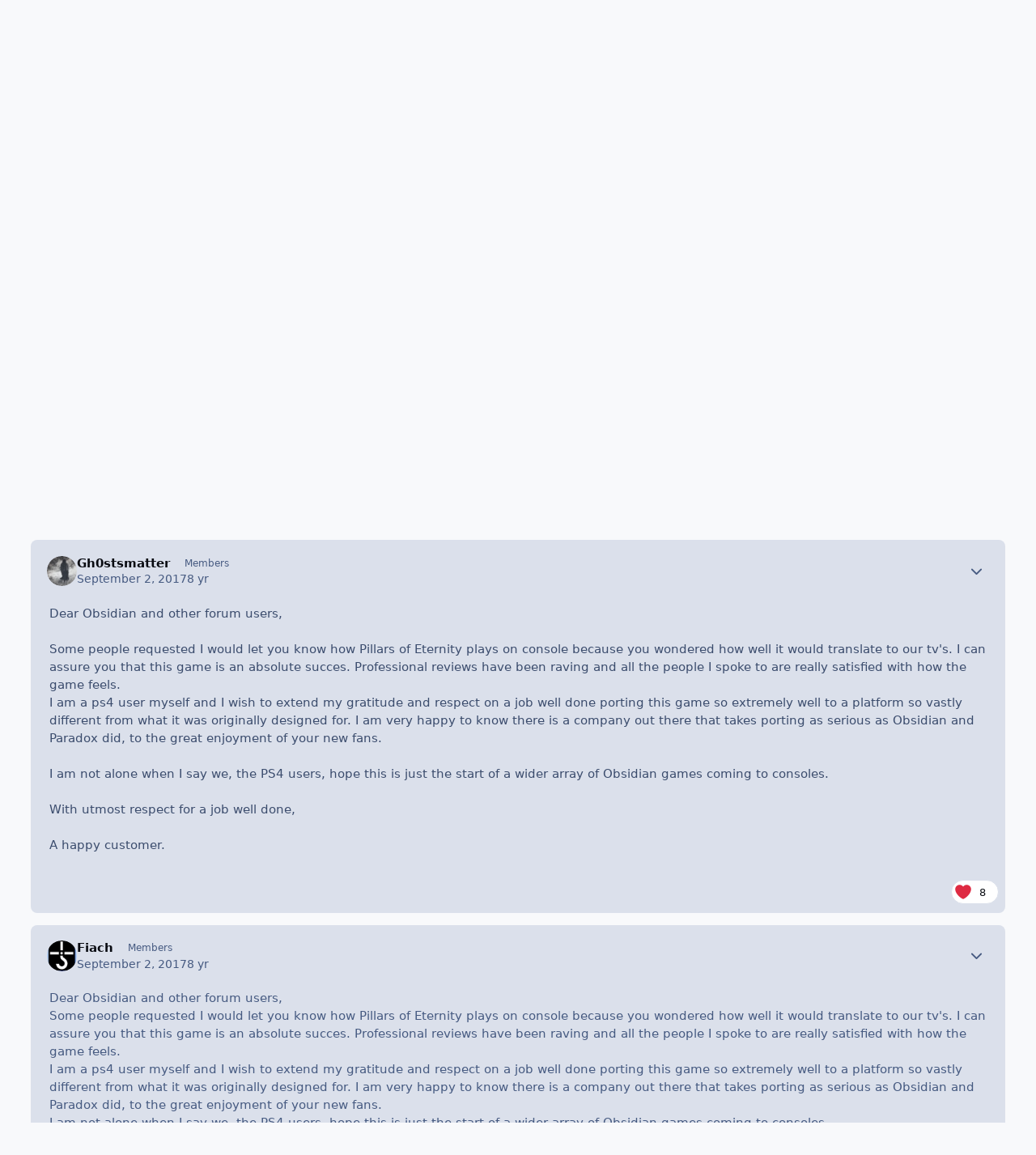

--- FILE ---
content_type: text/html;charset=UTF-8
request_url: https://forums.obsidian.net/topic/93679-eternity-is-a-succes-on-consoles/
body_size: 30154
content:
<!DOCTYPE html>
<html lang="en-US" dir="ltr" 

data-ips-path="/topic/93679-eternity-is-a-succes-on-consoles/"
data-ips-scheme='system'
data-ips-scheme-active='system'
data-ips-scheme-default='system'
data-ips-theme="14"
data-ips-scheme-toggle="true"


    data-ips-guest


data-ips-theme-setting-change-scheme='1'
data-ips-theme-setting-link-panels='1'
data-ips-theme-setting-nav-bar-icons='0'
data-ips-theme-setting-mobile-icons-location='footer'
data-ips-theme-setting-mobile-footer-labels='1'
data-ips-theme-setting-sticky-sidebar='1'
data-ips-theme-setting-flip-sidebar='0'

data-ips-layout='default'



>
	<head data-ips-hook="head">


<!--CT: Cookies: onConsentChanged callback-->
<script>(function(w,f,q){w[f]=function(c){w[f][q].push(c)},w[f][q]=[]})(window,'onConsentChanged','callbacks')</script>

		<meta charset="utf-8">
		<title data-ips-hook="title">Eternity is a succes on consoles - Computer and Console - Obsidian Forum Community</title>
		
		
		
		

	
	<script>(() => document.documentElement.setAttribute('data-ips-scheme', (window.matchMedia('(prefers-color-scheme:dark)').matches) ? 'dark':'light'))();</script>

		


	<script>
		(() => {
			function getCookie(n) {
				let v = `; ${document.cookie}`, parts = v.split(`; ${n}=`);
				if (parts.length === 2) return parts.pop().split(';').shift();
			}
			
			const s = getCookie('ips4_scheme_preference');
			if(!s || s === document.documentElement.getAttribute("data-ips-scheme-active")) return;
			if(s === "system"){
				document.documentElement.setAttribute('data-ips-scheme',(window.matchMedia('(prefers-color-scheme:dark)').matches)?'dark':'light');
			} else {
				document.documentElement.setAttribute("data-ips-scheme",s);
			}
			document.documentElement.setAttribute("data-ips-scheme-active",s);
		})();
	</script>

		
			<script async src="https://www.googletagmanager.com/gtag/js?id=UA-4180767-2"></script>
<script>
  window.dataLayer=window.dataLayer||[];
  function gtag(){dataLayer.push(arguments);}
  window.onConsentChanged(function(c){
    if (! c.Analytics) {
      return;
    }
    gtag('js', new Date());
    gtag('config', 'UA-4180767-2',{cookie_expires: 34128000});
  });
</script>
		
		
		
		
		


	<!--!Font Awesome Free 6 by @fontawesome - https://fontawesome.com License - https://fontawesome.com/license/free Copyright 2024 Fonticons, Inc.-->
	<link rel='stylesheet' href='//forums.obsidian.net/applications/core/interface/static/fontawesome/css/all.min.css?v=6.7.2'>



	<link rel='stylesheet' href='//forums.obsidian.net/static/css/core_global_framework_framework.css?v=3341fe5edd1769624182'>

	<link rel='stylesheet' href='//forums.obsidian.net/static/css/core_front_core.css?v=3341fe5edd1769624182'>

	<link rel='stylesheet' href='//forums.obsidian.net/static/css/forums_front_forums.css?v=3341fe5edd1769624182'>

	<link rel='stylesheet' href='//forums.obsidian.net/static/css/forums_front_topics.css?v=3341fe5edd1769624182'>


<!-- Content Config CSS Properties -->
<style id="contentOptionsCSS">
    :root {
        --i-embed-max-width: 500px;
        --i-embed-default-width: 500px;
        --i-embed-media-max-width: 100%;
    }
</style>



	
	
	<style id="themeVariables">
		
			:root{

--dark__i-primary: hsl(220 7% 45%);
--dark__i-primary-relative-l: 43;
--set__i-position-logo: 1;
--set__i-position-navigation: 2;
--set__i-position-user: 3;
--set__i-position-search: 6;
--set__i-header-primary--he: 52;
--set__i-header-secondary--he: 30;
--dark__i-color_root: hsl(217 10% 67%);
--dark__i-link--co: hsl(220 74% 72%);
--dark__i-link-hover--co: hsl(220 54% 77%);
--dark__i-headerPrimary--ba-co: hsl(217 12% 12%);
--dark__i-headerSecondary--ba-co: hsl(217 13% 9%);
--set__i-layout-width: 1775;
--set__i-design-border: 0;
--dark__i-primary-button--ba-co: hsl(220 14% 42%);
--dark__i-color_hard: hsl(186 2% 76%);
--set__i-font-size: 15;
--light__i-color_soft: var(--i-base-contrast_2);
--light__i-box--ba-co: var(--i-base_4);
--set__i-sidebar-width: 300;

}
		
	</style>

	
		<style id="themeCustomCSS">
			
		</style>
	

	


		



	<meta name="viewport" content="width=device-width, initial-scale=1, viewport-fit=cover">
	<meta name="apple-mobile-web-app-status-bar-style" content="black-translucent">
	
	
		
		
			<meta property="og:image" content="https://obsidian-forums.s3.amazonaws.com/monthly_2023_12/OEI-20th-HeaderImage-1920x622.jpg.e17e393866670ec6615df6067052dc54.jpg">
		
	
	
		<meta name="twitter:card" content="summary_large_image">
	
	
		
			<meta name="twitter:site" content="@obsidian">
		
	
	
		
			
				
					<meta property="og:title" content="Eternity is a succes on consoles">
				
			
		
	
		
			
				
					<meta property="og:type" content="website">
				
			
		
	
		
			
				
					<meta property="og:url" content="https://forums.obsidian.net/topic/93679-eternity-is-a-succes-on-consoles/">
				
			
		
	
		
			
				
					<meta name="description" content="Dear Obsidian and other forum users,Some people requested I would let you know how Pillars of Eternity plays on console because you wondered how well it would translate to our tv&#039;s. I can assure you that this game is an absolute succes. Professional reviews have been raving and all the people I s...">
				
			
		
	
		
			
				
					<meta property="og:description" content="Dear Obsidian and other forum users,Some people requested I would let you know how Pillars of Eternity plays on console because you wondered how well it would translate to our tv&#039;s. I can assure you that this game is an absolute succes. Professional reviews have been raving and all the people I s...">
				
			
		
	
		
			
				
					<meta property="og:updated_time" content="2017-09-10T17:50:08Z">
				
			
		
	
		
			
				
					<meta name="keywords" content="console, consoles, eternity, pillars, poe, ps4, succes, xbox">
				
			
		
	
		
			
				
					<meta property="og:site_name" content="Obsidian Forum Community">
				
			
		
	
		
			
				
					<meta property="og:locale" content="en_US">
				
			
		
	
	
		
			<link rel="canonical" href="https://forums.obsidian.net/topic/93679-eternity-is-a-succes-on-consoles/">
		
	
	
	
	
	
	<link rel="manifest" href="https://forums.obsidian.net/manifest.webmanifest/">
	
	

	
	

	
	


		

	
	<link rel='icon' href='//obsidian-forums.s3.amazonaws.com/monthly_2019_04/favicon.ico' type="image/x-icon">

	


<!--CT: Cookies: head assets-->
<script src="https://wcpstatic.microsoft.com/mscc/lib/v2/wcp-consent.js"></script>



    <script src='//obsidian-forums.s3.amazonaws.com/javascript_obsidian/front_front_cookies.js.gz?v=3341fe5edd'></script>




    <link rel='stylesheet' media='all' href='//obsidian-forums.s3.amazonaws.com/css_built_14/obsidian_front_cookies_popup.css.gz?v=3341fe5edd'></script>

</head>
	<body data-ips-hook="body" class="ipsApp ipsApp_front " data-contentClass="IPS\forums\Topic" data-controller="core.front.core.app" data-pageApp="forums" data-pageLocation="front" data-pageModule="forums" data-pageController="topic" data-id="93679" >


<!--CT: Cookies: banner-->
<div id="cookie-banner"></div>

		<a href="#ipsLayout__main" class="ipsSkipToContent">Jump to content</a>
		
		
		

<i-pull-to-refresh aria-hidden="true">
	<div class="iPullToRefresh"></div>
</i-pull-to-refresh>
		


	<i-pwa-install id="ipsPwaInstall">
		
		
		<div class="iPwaInstall__content">
			<div class="iPwaInstall__title">View in the app</div>
			<p class="iPwaInstall__desc">A better way to browse. <strong>Learn more</strong>.</p>
		</div>
		<button type="button" class="iPwaInstall__learnMore" popovertarget="iPwaInstall__learnPopover">Learn more</button>
		<button type="button" class="iPwaInstall__dismiss" id="iPwaInstall__dismiss"><span aria-hidden="true">&times;</span><span class="ipsInvisible">Dismiss</span></button>
	</i-pwa-install>
	
	<i-card popover id="iPwaInstall__learnPopover">
		<button class="iCardDismiss" type="button" tabindex="-1" popovertarget="iPwaInstall__learnPopover" popovertargetaction="hide">Close</button>
		<div class="iCard">
			<div class="iCard__content iPwaInstallPopover">
				<div class="i-flex i-gap_2">
					
					<div class="i-flex_11 i-align-self_center">
						<div class="i-font-weight_700 i-color_hard">Obsidian Forum Community</div>
						<p>A full-screen app on your home screen with push notifications, badges and more.</p>
					</div>
				</div>

				<div class="iPwaInstallPopover__ios">
					<div class="iPwaInstallPopover__title">
						<svg xmlns="http://www.w3.org/2000/svg" viewBox="0 0 384 512"><path d="M318.7 268.7c-.2-36.7 16.4-64.4 50-84.8-18.8-26.9-47.2-41.7-84.7-44.6-35.5-2.8-74.3 20.7-88.5 20.7-15 0-49.4-19.7-76.4-19.7C63.3 141.2 4 184.8 4 273.5q0 39.3 14.4 81.2c12.8 36.7 59 126.7 107.2 125.2 25.2-.6 43-17.9 75.8-17.9 31.8 0 48.3 17.9 76.4 17.9 48.6-.7 90.4-82.5 102.6-119.3-65.2-30.7-61.7-90-61.7-91.9zm-56.6-164.2c27.3-32.4 24.8-61.9 24-72.5-24.1 1.4-52 16.4-67.9 34.9-17.5 19.8-27.8 44.3-25.6 71.9 26.1 2 49.9-11.4 69.5-34.3z"/></svg>
						<span>To install this app on iOS and iPadOS</span>
					</div>
					<ol class="ipsList ipsList--bullets i-color_soft i-margin-top_2">
						<li>Tap the <svg xmlns='http://www.w3.org/2000/svg' viewBox='0 0 416 550.4' class='iPwaInstallPopover__svg'><path d='M292.8 129.6 208 44.8l-84.8 84.8-22.4-22.4L208 0l107.2 107.2-22.4 22.4Z'/><path d='M192 22.4h32v336h-32v-336Z'/><path d='M368 550.4H48c-27.2 0-48-20.8-48-48v-288c0-27.2 20.8-48 48-48h112v32H48c-9.6 0-16 6.4-16 16v288c0 9.6 6.4 16 16 16h320c9.6 0 16-6.4 16-16v-288c0-9.6-6.4-16-16-16H256v-32h112c27.2 0 48 20.8 48 48v288c0 27.2-20.8 48-48 48Z'/></svg> Share icon in Safari</li>
						<li>Scroll the menu and tap <strong>Add to Home Screen</strong>.</li>
						<li>Tap <strong>Add</strong> in the top-right corner.</li>
					</ol>
				</div>
				<div class="iPwaInstallPopover__android">
					<div class="iPwaInstallPopover__title">
						<svg xmlns="http://www.w3.org/2000/svg" viewBox="0 0 576 512"><path d="M420.6 301.9a24 24 0 1 1 24-24 24 24 0 0 1 -24 24m-265.1 0a24 24 0 1 1 24-24 24 24 0 0 1 -24 24m273.7-144.5 47.9-83a10 10 0 1 0 -17.3-10h0l-48.5 84.1a301.3 301.3 0 0 0 -246.6 0L116.2 64.5a10 10 0 1 0 -17.3 10h0l47.9 83C64.5 202.2 8.2 285.6 0 384H576c-8.2-98.5-64.5-181.8-146.9-226.6"/></svg>
						<span>To install this app on Android</span>
					</div>
					<ol class="ipsList ipsList--bullets i-color_soft i-margin-top_2">
						<li>Tap the 3-dot menu (⋮) in the top-right corner of the browser.</li>
						<li>Tap <strong>Add to Home screen</strong> or <strong>Install app</strong>.</li>
						<li>Confirm by tapping <strong>Install</strong>.</li>
					</ol>
				</div>
			</div>
		</div>
	</i-card>

		
		<div class="ipsLayout" id="ipsLayout" data-ips-hook="layout">
			
			<div class="ipsLayout__app" data-ips-hook="app">
				
				<div data-ips-hook="mobileHeader" class="ipsMobileHeader ipsResponsive_header--mobile">
					
<a href="https://forums.obsidian.net/" data-ips-hook="logo" class="ipsLogo ipsLogo--mobile" accesskey="1">
	
		

		

	
  	<div class="ipsLogo__text">
		<span class="ipsLogo__name" data-ips-theme-text="set__i-logo-text">Obsidian Forum Community</span>
		
			<span class="ipsLogo__slogan" data-ips-theme-text="set__i-logo-slogan"></span>
		
	</div>
</a>
					
<ul data-ips-hook="mobileNavHeader" class="ipsMobileNavIcons ipsResponsive_header--mobile">
	
		<li data-el="guest">
			<button type="button" class="ipsMobileNavIcons__button ipsMobileNavIcons__button--primary" aria-controls="ipsOffCanvas--guest" aria-expanded="false" data-ipscontrols>
				<span>Sign In</span>
			</button>
		</li>
	
	
	
		
	
    
	
	
</ul>
				</div>
				
				


				
					
<nav class="ipsBreadcrumb ipsBreadcrumb--mobile ipsResponsive_header--mobile" aria-label="Breadcrumbs" >
	<ol itemscope itemtype="https://schema.org/BreadcrumbList" class="ipsBreadcrumb__list">
		<li itemprop="itemListElement" itemscope itemtype="https://schema.org/ListItem">
			<a title="Home" href="https://forums.obsidian.net/" itemprop="item">
				<i class="fa-solid fa-house-chimney"></i> <span itemprop="name">Home</span>
			</a>
			<meta itemprop="position" content="1">
		</li>
		
		
		
			
				<li itemprop="itemListElement" itemscope itemtype="https://schema.org/ListItem">
					<a href="https://forums.obsidian.net/forum/40-obsidian-community/" itemprop="item">
						<span itemprop="name">Obsidian Community </span>
					</a>
					<meta itemprop="position" content="2">
				</li>
			
			
		
			
				<li itemprop="itemListElement" itemscope itemtype="https://schema.org/ListItem">
					<a href="https://forums.obsidian.net/forum/41-computer-and-console/" itemprop="item">
						<span itemprop="name">Computer and Console </span>
					</a>
					<meta itemprop="position" content="3">
				</li>
			
			
		
			
				<li aria-current="location" itemprop="itemListElement" itemscope itemtype="https://schema.org/ListItem">
					<span itemprop="name">Eternity is a succes on consoles</span>
					<meta itemprop="position" content="4">
				</li>
			
			
		
	</ol>
	<ul class="ipsBreadcrumb__feed" data-ips-hook="feed">
		
		<li >
			<a data-action="defaultStream" href="https://forums.obsidian.net/discover/" ><i class="fa-regular fa-file-lines"></i> <span data-role="defaultStreamName">All Activity</span></a>
		</li>
	</ul>
</nav>
				
				
					<header data-ips-hook="header" class="ipsHeader ipsResponsive_header--desktop">
						
							<div class="ipsHeader__top" >
								<div class="ipsWidth ipsHeader__align">
									<div data-ips-header-position="1" class="ipsHeader__start">


	
		<div data-ips-header-content='logo'>
			<!-- logo -->
			
				
<a href="https://forums.obsidian.net/" data-ips-hook="logo" class="ipsLogo ipsLogo--desktop" accesskey="1">
	
		

    
    
    
    <picture class='ipsLogo__image ipsLogo__image--light'>
        <source srcset="[data-uri]" media="(max-width: 979px)">
        <img src="//obsidian-forums.s3.amazonaws.com/monthly_2021_03/477560198_OBSIDIAN-LogoWalpha.png.9ff6bb98c27f5b9add5ef96c528da8911.png.41eadb23f07a914d2eccb5e3e2c114cd.png"   alt='Obsidian Forum Community' data-ips-theme-image='logo-light'>
    </picture>

		

	
  	<div class="ipsLogo__text">
		<span class="ipsLogo__name" data-ips-theme-text="set__i-logo-text">Obsidian Forum Community</span>
		
			<span class="ipsLogo__slogan" data-ips-theme-text="set__i-logo-slogan"></span>
		
	</div>
</a>
			
			
			    
			    
			    
			    
			
		</div>
	

	

	

	

	
</div>
									<div data-ips-header-position="2" class="ipsHeader__center">


	

	
		<div data-ips-header-content='navigation'>
			<!-- navigation -->
			
			
			    
				    


<nav data-ips-hook="navBar" class="ipsNav" aria-label="Primary">
	<i-navigation-menu>
		<ul class="ipsNavBar" data-role="menu">
			


	
		
		
		
		<li  data-id="37"  data-navApp="core" data-navExt="Menu" >
			
			
				
					<button aria-expanded="false" aria-controls="elNavSecondary_37" data-ipscontrols type="button">
						<span class="ipsNavBar__icon" aria-hidden="true">
							
								<i class="fa-solid" style="--icon:'\f1c5'"></i>
							
						</span>
						<span class="ipsNavBar__text">
							<span class="ipsNavBar__label">Forums</span>
							<i class="fa-solid fa-angle-down"></i>
						</span>
					</button>
					
						<ul class='ipsNav__dropdown' id='elNavSecondary_37' data-ips-hidden-light-dismiss hidden>
							


	
		
		
		
		<li  data-id="60"  data-navApp="core" data-navExt="CustomItem" >
			
			
				
					<a href="https://forums.obsidian.net/forum/40-obsidian-community/"  data-navItem-id="60" >
						<span class="ipsNavBar__icon" aria-hidden="true">
							
								<i class="fa-solid" style="--icon:'\f1c5'"></i>
							
						</span>
						<span class="ipsNavBar__text">
							<span class="ipsNavBar__label">Obsidian Community</span>
						</span>
					</a>
				
			
		</li>
	

	
		
		
		
		<li  data-id="59"  data-navApp="core" data-navExt="CustomItem" >
			
			
				
					<a href="https://forums.obsidian.net/forum/179-grounded-2/"  data-navItem-id="59" >
						<span class="ipsNavBar__icon" aria-hidden="true">
							
								<i class="fa-solid" style="--icon:'\f1c5'"></i>
							
						</span>
						<span class="ipsNavBar__text">
							<span class="ipsNavBar__label">Grounded 2</span>
						</span>
					</a>
				
			
		</li>
	

	
		
		
		
		<li  data-id="58"  data-navApp="core" data-navExt="CustomItem" >
			
			
				
					<a href="https://forums.obsidian.net/forum/161-the-outer-worlds-2/"  data-navItem-id="58" >
						<span class="ipsNavBar__icon" aria-hidden="true">
							
								<i class="fa-solid" style="--icon:'\f1c5'"></i>
							
						</span>
						<span class="ipsNavBar__text">
							<span class="ipsNavBar__label">The Outer Worlds 2</span>
						</span>
					</a>
				
			
		</li>
	

	
		
		
		
		<li  data-id="38"  data-navApp="core" data-navExt="CustomItem" >
			
			
				
					<a href="https://forums.obsidian.net/forum/155-avowed/"  data-navItem-id="38" >
						<span class="ipsNavBar__icon" aria-hidden="true">
							
								<i class="fa-solid" style="--icon:'\f1c5'"></i>
							
						</span>
						<span class="ipsNavBar__text">
							<span class="ipsNavBar__label">Avowed</span>
						</span>
					</a>
				
			
		</li>
	

	
		
		
		
		<li  data-id="57"  data-navApp="core" data-navExt="CustomItem" >
			
			
				
					<a href="https://forums.obsidian.net/forum/163-pentiment/"  data-navItem-id="57" >
						<span class="ipsNavBar__icon" aria-hidden="true">
							
								<i class="fa-solid" style="--icon:'\f1c5'"></i>
							
						</span>
						<span class="ipsNavBar__text">
							<span class="ipsNavBar__label">Pentiment</span>
						</span>
					</a>
				
			
		</li>
	

	
		
		
		
		<li  data-id="39"  data-navApp="core" data-navExt="CustomItem" >
			
			
				
					<a href="https://forums.obsidian.net/forum/142-grounded/"  data-navItem-id="39" >
						<span class="ipsNavBar__icon" aria-hidden="true">
							
								<i class="fa-solid" style="--icon:'\f1c5'"></i>
							
						</span>
						<span class="ipsNavBar__text">
							<span class="ipsNavBar__label">Grounded</span>
						</span>
					</a>
				
			
		</li>
	

	
		
		
		
		<li  data-id="40"  data-navApp="core" data-navExt="CustomItem" >
			
			
				
					<a href="https://forums.obsidian.net/forum/134-the-outer-worlds/"  data-navItem-id="40" >
						<span class="ipsNavBar__icon" aria-hidden="true">
							
								<i class="fa-solid" style="--icon:'\f1c5'"></i>
							
						</span>
						<span class="ipsNavBar__text">
							<span class="ipsNavBar__label">The Outer Worlds</span>
						</span>
					</a>
				
			
		</li>
	

	
		
		
		
		<li  data-id="41"  data-navApp="core" data-navExt="CustomItem" >
			
			
				
					<a href="https://forums.obsidian.net/forum/121-pillars-of-eternity-ii-deadfire/"  data-navItem-id="41" >
						<span class="ipsNavBar__icon" aria-hidden="true">
							
								<i class="fa-solid" style="--icon:'\f1c5'"></i>
							
						</span>
						<span class="ipsNavBar__text">
							<span class="ipsNavBar__label">Pillars of Eternity II: Deadfire</span>
						</span>
					</a>
				
			
		</li>
	

	
		
		
		
		<li  data-id="42"  data-navApp="core" data-navExt="CustomItem" >
			
			
				
					<a href="https://forums.obsidian.net/forum/87-pillars-of-eternity/"  data-navItem-id="42" >
						<span class="ipsNavBar__icon" aria-hidden="true">
							
								<i class="fa-solid" style="--icon:'\f1c5'"></i>
							
						</span>
						<span class="ipsNavBar__text">
							<span class="ipsNavBar__label">Pillars of Eternity</span>
						</span>
					</a>
				
			
		</li>
	

	
		
		
		
		<li  data-id="43"  data-navApp="core" data-navExt="CustomItem" >
			
			
				
					<a href="https://forums.obsidian.net/forum/112-tyranny/"  data-navItem-id="43" >
						<span class="ipsNavBar__icon" aria-hidden="true">
							
								<i class="fa-solid" style="--icon:'\f1c5'"></i>
							
						</span>
						<span class="ipsNavBar__text">
							<span class="ipsNavBar__label">Tyranny</span>
						</span>
					</a>
				
			
		</li>
	

	
		
		
		
		<li  data-id="44"  data-navApp="core" data-navExt="CustomItem" >
			
			
				
					<a href="https://forums.obsidian.net/forum/95-armored-warfare/"  data-navItem-id="44" >
						<span class="ipsNavBar__icon" aria-hidden="true">
							
								<i class="fa-solid" style="--icon:'\f1c5'"></i>
							
						</span>
						<span class="ipsNavBar__text">
							<span class="ipsNavBar__label">Armored Warfare</span>
						</span>
					</a>
				
			
		</li>
	

	
		
		
		
		<li  data-id="45"  data-navApp="core" data-navExt="CustomItem" >
			
			
				
					<a href="https://forums.obsidian.net/forum/106-pillars-of-eternity-lords-of-the-eastern-reach/"  data-navItem-id="45" >
						<span class="ipsNavBar__icon" aria-hidden="true">
							
								<i class="fa-solid" style="--icon:'\f1c5'"></i>
							
						</span>
						<span class="ipsNavBar__text">
							<span class="ipsNavBar__label">Pillars of Eternity: Lords of the Eastern Reach</span>
						</span>
					</a>
				
			
		</li>
	

	
		
		
		
		<li  data-id="46"  data-navApp="core" data-navExt="CustomItem" >
			
			
				
					<a href="https://forums.obsidian.net/forum/97-pathfinder/"  data-navItem-id="46" >
						<span class="ipsNavBar__icon" aria-hidden="true">
							
								<i class="fa-solid" style="--icon:'\f1c5'"></i>
							
						</span>
						<span class="ipsNavBar__text">
							<span class="ipsNavBar__label">Pathfinder</span>
						</span>
					</a>
				
			
		</li>
	

	
		
		
		
		<li  data-id="47"  data-navApp="core" data-navExt="CustomItem" >
			
			
				
					<a href="https://forums.obsidian.net/forum/85-south-park/"  data-navItem-id="47" >
						<span class="ipsNavBar__icon" aria-hidden="true">
							
								<i class="fa-solid" style="--icon:'\f1c5'"></i>
							
						</span>
						<span class="ipsNavBar__text">
							<span class="ipsNavBar__label">South Park: The Stick of Truth</span>
						</span>
					</a>
				
			
		</li>
	

						</ul>
					
				
			
		</li>
	

	
		
		
		
		<li  data-id="25"  data-navApp="blog" data-navExt="Blogs" >
			
			
				
					<a href="https://forums.obsidian.net/blogs/"  data-navItem-id="25" >
						<span class="ipsNavBar__icon" aria-hidden="true">
							
								<i class="fa-solid" style="--icon:'\f044'"></i>
							
						</span>
						<span class="ipsNavBar__text">
							<span class="ipsNavBar__label">Blogs</span>
						</span>
					</a>
				
			
		</li>
	

	
		
		
		
		<li  data-id="48"  data-navApp="core" data-navExt="Menu" >
			
			
				
					<button aria-expanded="false" aria-controls="elNavSecondary_48" data-ipscontrols type="button">
						<span class="ipsNavBar__icon" aria-hidden="true">
							
								<i class="fa-solid" style="--icon:'\f1c5'"></i>
							
						</span>
						<span class="ipsNavBar__text">
							<span class="ipsNavBar__label">Activity</span>
							<i class="fa-solid fa-angle-down"></i>
						</span>
					</button>
					
						<ul class='ipsNav__dropdown' id='elNavSecondary_48' data-ips-hidden-light-dismiss hidden>
							


	
		
		
		
		<li  data-id="49"  data-navApp="core" data-navExt="AllActivity" >
			
			
				
					<a href="https://forums.obsidian.net/discover/"  data-navItem-id="49" >
						<span class="ipsNavBar__icon" aria-hidden="true">
							
								<i class="fa-solid" style="--icon:'\f0ca'"></i>
							
						</span>
						<span class="ipsNavBar__text">
							<span class="ipsNavBar__label">All Activity</span>
						</span>
					</a>
				
			
		</li>
	

	

	

	

	

	
		
		
		
		<li  data-id="56"  data-navApp="core" data-navExt="Search" >
			
			
				
					<a href="https://forums.obsidian.net/search/"  data-navItem-id="56" >
						<span class="ipsNavBar__icon" aria-hidden="true">
							
								<i class="fa-solid" style="--icon:'\f002'"></i>
							
						</span>
						<span class="ipsNavBar__text">
							<span class="ipsNavBar__label">Search</span>
						</span>
					</a>
				
			
		</li>
	

						</ul>
					
				
			
		</li>
	

	
		
		
		
		<li  data-id="16"  data-navApp="core" data-navExt="Leaderboard" >
			
			
				
					<a href="https://forums.obsidian.net/leaderboard/"  data-navItem-id="16" >
						<span class="ipsNavBar__icon" aria-hidden="true">
							
								<i class="fa-solid" style="--icon:'\f091'"></i>
							
						</span>
						<span class="ipsNavBar__text">
							<span class="ipsNavBar__label">Leaderboard</span>
						</span>
					</a>
				
			
		</li>
	

			<li data-role="moreLi" hidden>
				<button aria-expanded="false" aria-controls="nav__more" data-ipscontrols type="button">
					<span class="ipsNavBar__icon" aria-hidden="true">
						<i class="fa-solid fa-bars"></i>
					</span>
					<span class="ipsNavBar__text">
						<span class="ipsNavBar__label">More</span>
						<i class="fa-solid fa-angle-down"></i>
					</span>
				</button>
				<ul class="ipsNav__dropdown" id="nav__more" data-role="moreMenu" data-ips-hidden-light-dismiss hidden></ul>
			</li>
		</ul>
		<div class="ipsNavPriority js-ipsNavPriority" aria-hidden="true">
			<ul class="ipsNavBar" data-role="clone">
				<li data-role="moreLiClone">
					<button aria-expanded="false" aria-controls="nav__more" data-ipscontrols type="button">
						<span class="ipsNavBar__icon" aria-hidden="true">
							<i class="fa-solid fa-bars"></i>
						</span>
						<span class="ipsNavBar__text">
							<span class="ipsNavBar__label">More</span>
							<i class="fa-solid fa-angle-down"></i>
						</span>
					</button>
				</li>
				


	
		
		
		
		<li  data-id="37"  data-navApp="core" data-navExt="Menu" >
			
			
				
					<button aria-expanded="false" aria-controls="elNavSecondary_37" data-ipscontrols type="button">
						<span class="ipsNavBar__icon" aria-hidden="true">
							
								<i class="fa-solid" style="--icon:'\f1c5'"></i>
							
						</span>
						<span class="ipsNavBar__text">
							<span class="ipsNavBar__label">Forums</span>
							<i class="fa-solid fa-angle-down"></i>
						</span>
					</button>
					
				
			
		</li>
	

	
		
		
		
		<li  data-id="25"  data-navApp="blog" data-navExt="Blogs" >
			
			
				
					<a href="https://forums.obsidian.net/blogs/"  data-navItem-id="25" >
						<span class="ipsNavBar__icon" aria-hidden="true">
							
								<i class="fa-solid" style="--icon:'\f044'"></i>
							
						</span>
						<span class="ipsNavBar__text">
							<span class="ipsNavBar__label">Blogs</span>
						</span>
					</a>
				
			
		</li>
	

	
		
		
		
		<li  data-id="48"  data-navApp="core" data-navExt="Menu" >
			
			
				
					<button aria-expanded="false" aria-controls="elNavSecondary_48" data-ipscontrols type="button">
						<span class="ipsNavBar__icon" aria-hidden="true">
							
								<i class="fa-solid" style="--icon:'\f1c5'"></i>
							
						</span>
						<span class="ipsNavBar__text">
							<span class="ipsNavBar__label">Activity</span>
							<i class="fa-solid fa-angle-down"></i>
						</span>
					</button>
					
				
			
		</li>
	

	
		
		
		
		<li  data-id="16"  data-navApp="core" data-navExt="Leaderboard" >
			
			
				
					<a href="https://forums.obsidian.net/leaderboard/"  data-navItem-id="16" >
						<span class="ipsNavBar__icon" aria-hidden="true">
							
								<i class="fa-solid" style="--icon:'\f091'"></i>
							
						</span>
						<span class="ipsNavBar__text">
							<span class="ipsNavBar__label">Leaderboard</span>
						</span>
					</a>
				
			
		</li>
	

			</ul>
		</div>
	</i-navigation-menu>
</nav>
			    
			    
			    
			    
			
		</div>
	

	

	

	
</div>
									<div data-ips-header-position="3" class="ipsHeader__end">


	

	

	
		<div data-ips-header-content='user'>
			<!-- user -->
			
			
			    
			    
				    

	<ul id="elUserNav" data-ips-hook="userBarGuest" class="ipsUserNav ipsUserNav--guest">
        
		
        
        
        
            
            <li id="elSignInLink" data-el="sign-in">
                <a href="https://forums.obsidian.net/login/" class="ipsUserNav__link" id="elUserSignIn">
                	<i class="fa-solid fa-circle-user"></i>
					<span class="ipsUserNav__text">Existing user? Sign In</span>
				</a>
            </li>
            
        
		
			<li data-el="sign-up">
				
					<a href="https://id.obsidian.net/register" class="ipsUserNav__link ipsUserNav__link--sign-up" target="_blank" rel="noopener">
						<i class="fa-solid fa-user-plus"></i>
						<span class="ipsUserNav__text">Sign Up</span>
                        <span class="ipsInvisible">(opens in new tab)</span>
					</a>
				
			</li>
		
		
	</ul>

			    
			    
			    
			
		</div>
	

	

	
</div>
								</div>
							</div>
						
						
							<div data-ips-hook="primaryHeader" class="ipsHeader__primary" >
								<div class="ipsWidth ipsHeader__align">
									<div data-ips-header-position="4" class="ipsHeader__start">


	

	

	

	

	
</div>
									<div data-ips-header-position="5" class="ipsHeader__center">


	

	

	

	

	
</div>
									<div data-ips-header-position="6" class="ipsHeader__end">


	

	

	

	

	
		<div data-ips-header-content='search'>
			<!-- search -->
			
			
			    
			    
			    
			    
				    

	<button class='ipsSearchPseudo' popovertarget="ipsSearchDialog" type="button">
		<i class="fa-solid fa-magnifying-glass"></i>
		<span>Search...</span>
	</button>

			    
			
		</div>
	
</div>
								</div>
							</div>
						
						
							<div data-ips-hook="secondaryHeader" class="ipsHeader__secondary" >
								<div class="ipsWidth ipsHeader__align">
									<div data-ips-header-position="7" class="ipsHeader__start">


	

	

	

	
		<div data-ips-header-content='breadcrumb'>
			<!-- breadcrumb -->
			
			
			    
			    
			    
				    
<nav class="ipsBreadcrumb ipsBreadcrumb--top " aria-label="Breadcrumbs" >
	<ol itemscope itemtype="https://schema.org/BreadcrumbList" class="ipsBreadcrumb__list">
		<li itemprop="itemListElement" itemscope itemtype="https://schema.org/ListItem">
			<a title="Home" href="https://forums.obsidian.net/" itemprop="item">
				<i class="fa-solid fa-house-chimney"></i> <span itemprop="name">Home</span>
			</a>
			<meta itemprop="position" content="1">
		</li>
		
		
		
			
				<li itemprop="itemListElement" itemscope itemtype="https://schema.org/ListItem">
					<a href="https://forums.obsidian.net/forum/40-obsidian-community/" itemprop="item">
						<span itemprop="name">Obsidian Community </span>
					</a>
					<meta itemprop="position" content="2">
				</li>
			
			
		
			
				<li itemprop="itemListElement" itemscope itemtype="https://schema.org/ListItem">
					<a href="https://forums.obsidian.net/forum/41-computer-and-console/" itemprop="item">
						<span itemprop="name">Computer and Console </span>
					</a>
					<meta itemprop="position" content="3">
				</li>
			
			
		
			
				<li aria-current="location" itemprop="itemListElement" itemscope itemtype="https://schema.org/ListItem">
					<span itemprop="name">Eternity is a succes on consoles</span>
					<meta itemprop="position" content="4">
				</li>
			
			
		
	</ol>
	<ul class="ipsBreadcrumb__feed" data-ips-hook="feed">
		
		<li >
			<a data-action="defaultStream" href="https://forums.obsidian.net/discover/" ><i class="fa-regular fa-file-lines"></i> <span data-role="defaultStreamName">All Activity</span></a>
		</li>
	</ul>
</nav>
			    
			    
			
		</div>
	

	
</div>
									<div data-ips-header-position="8" class="ipsHeader__center">


	

	

	

	

	
</div>
									<div data-ips-header-position="9" class="ipsHeader__end">


	

	

	

	

	
</div>
								</div>
							</div>
						
					</header>
				
				<main data-ips-hook="main" class="ipsLayout__main" id="ipsLayout__main" tabindex="-1">
					<div class="ipsWidth ipsWidth--main-content">
						<div class="ipsContentWrap">
							
							

							<div class="ipsLayout__columns">
								<section data-ips-hook="primaryColumn" class="ipsLayout__primary-column">
									
										<div class="i-margin-bottom_block" data-ips-ad="global_header">
											

<div class='ips3a8a1a8979 i-text-align_center'>
	<ul>
		
		<li class='ips3a8a1a8979_large ipsResponsive_showDesktop'>
			
				<a href='https://forums.obsidian.net/index.php?app=core&amp;module=system&amp;controller=redirect&amp;do=advertisement&amp;ad=29&amp;key=dcd16bdc0e9cbb7c074f30fa9c776c6a5f518eab23b8d2134bdb982eaea99f1a' target='_blank' rel='nofollow noopener'>
			
				<img src='//obsidian-forums.s3.amazonaws.com/monthly_2025_10/MKT1200-AR-BuyNow_ForumAD-1700x250.png.311beec184619072073e4be2be2ce94a.png' alt="advertisement_alt"  loading="lazy">
			
				</a>
			
		</li>
		
		<li class='ips3a8a1a8979_medium ipsResponsive_showTablet'>
			
				<a href='https://forums.obsidian.net/index.php?app=core&amp;module=system&amp;controller=redirect&amp;do=advertisement&amp;ad=29&amp;key=dcd16bdc0e9cbb7c074f30fa9c776c6a5f518eab23b8d2134bdb982eaea99f1a' target='_blank' rel='nofollow noopener'>
			
				<img src='//obsidian-forums.s3.amazonaws.com/monthly_2025_10/MKT1200-AR-BuyNow_ForumAD-1700x250.png.311beec184619072073e4be2be2ce94a.png' alt="advertisement_alt"  loading="lazy">
			
				</a>
			
		</li>

		<li class='ips3a8a1a8979_small ipsResponsive_showPhone'>
			
				<a href='https://forums.obsidian.net/index.php?app=core&amp;module=system&amp;controller=redirect&amp;do=advertisement&amp;ad=29&amp;key=dcd16bdc0e9cbb7c074f30fa9c776c6a5f518eab23b8d2134bdb982eaea99f1a' target='_blank' rel='nofollow noopener'>
			
				<img src='//obsidian-forums.s3.amazonaws.com/monthly_2025_10/MKT1200-AR-BuyNow_ForumAD-1700x250.png.311beec184619072073e4be2be2ce94a.png' alt="advertisement_alt"  loading="lazy">
			
				</a>
			
		</li>
		
	</ul>
	
</div>

										</div>
									
									
									
                                    
									

	


	<div class='ipsAnnouncements ipsAnnouncements--content' data-controller="core.front.core.announcementBanner">
		
			
			
				<div class='ipsAnnouncement ipsAnnouncement--information' data-announcementId="64">
					
						<a href='https://forums.obsidian.net/announcement/64-the-community-blog-an-invitation/' class='ipsAnnouncement__link' data-ipsDialog data-ipsDialog-title="The Community Blog (An Invitation)"><i class="fa-solid fa-bullhorn ipsAnnouncement__icon"></i>The Community Blog (An Invitation)</a>
					
					<button type="button" data-role="dismissAnnouncement"><i class="fa-solid fa-xmark"></i><span class="ipsInvisible">Hide announcement</span></button>
				</div>
			
		
	</div>




    
    

									




<!-- Start #ipsTopicView -->
<div class="ipsBlockSpacer" id="ipsTopicView" data-ips-topic-ui="minimal" data-ips-topic-first-page="true" data-ips-topic-comments="all">




<div class="ipsBox ipsBox--topicHeader ipsPull">
	<header class="ipsPageHeader">
		<div class="ipsPageHeader__row">
			<div data-ips-hook="header" class="ipsPageHeader__primary">
				<div class="ipsPageHeader__title">
					
						<h1 data-ips-hook="title">Eternity is a succes on consoles</h1>
					
					<div data-ips-hook="badges" class="ipsBadges">
						
					</div>
				</div>
				
					


	
		<ul class='ipsTags ' >
		    
			
				
					


<li class='ipsTags__item  '>
	<a href='https://forums.obsidian.net/tags/console/' class='ipsTags__tag' title="Find other content tagged with 'console'" rel="tag" data-tag-label="console" data-ipsTooltip><span>console</span></a>
	
</li>
				
					


<li class='ipsTags__item  '>
	<a href='https://forums.obsidian.net/tags/consoles/' class='ipsTags__tag' title="Find other content tagged with 'consoles'" rel="tag" data-tag-label="consoles" data-ipsTooltip><span>consoles</span></a>
	
</li>
				
					


<li class='ipsTags__item  '>
	<a href='https://forums.obsidian.net/tags/eternity/' class='ipsTags__tag' title="Find other content tagged with 'eternity'" rel="tag" data-tag-label="eternity" data-ipsTooltip><span>eternity</span></a>
	
</li>
				
					


<li class='ipsTags__item  '>
	<a href='https://forums.obsidian.net/tags/pillars/' class='ipsTags__tag' title="Find other content tagged with 'pillars'" rel="tag" data-tag-label="pillars" data-ipsTooltip><span>pillars</span></a>
	
</li>
				
					


<li class='ipsTags__item  '>
	<a href='https://forums.obsidian.net/tags/poe/' class='ipsTags__tag' title="Find other content tagged with 'poe'" rel="tag" data-tag-label="poe" data-ipsTooltip><span>poe</span></a>
	
</li>
				
					


<li class='ipsTags__item  '>
	<a href='https://forums.obsidian.net/tags/ps4/' class='ipsTags__tag' title="Find other content tagged with 'ps4'" rel="tag" data-tag-label="ps4" data-ipsTooltip><span>ps4</span></a>
	
</li>
				
					


<li class='ipsTags__item  '>
	<a href='https://forums.obsidian.net/tags/succes/' class='ipsTags__tag' title="Find other content tagged with 'succes'" rel="tag" data-tag-label="succes" data-ipsTooltip><span>succes</span></a>
	
</li>
				
					


<li class='ipsTags__item  '>
	<a href='https://forums.obsidian.net/tags/xbox/' class='ipsTags__tag' title="Find other content tagged with 'xbox'" rel="tag" data-tag-label="xbox" data-ipsTooltip><span>xbox</span></a>
	
</li>
				
			
			
		</ul>
		
	

				
				
			</div>
			
				<ul data-ips-hook="topicHeaderButtons" class="ipsButtons">
					
						<li>


    <button type="button" id="elShareItem_1611672446" popovertarget="elShareItem_1611672446_menu" class='ipsButton ipsButton--share ipsButton--inherit '>
        <i class='fa-solid fa-share-nodes'></i><span class="ipsButton__label">Share</span>
    </button>
    <i-dropdown popover id="elShareItem_1611672446_menu" data-controller="core.front.core.sharelink">
        <div class="iDropdown">
            <div class='i-padding_2'>
                
                
                <span data-ipsCopy data-ipsCopy-flashmessage>
                    <a href="https://forums.obsidian.net/topic/93679-eternity-is-a-succes-on-consoles/" class="ipsPageActions__mainLink" data-role="copyButton" data-clipboard-text="https://forums.obsidian.net/topic/93679-eternity-is-a-succes-on-consoles/" data-ipstooltip title='Copy Link to Clipboard'><i class="fa-regular fa-copy"></i> https://forums.obsidian.net/topic/93679-eternity-is-a-succes-on-consoles/</a>
                </span>
                <ul class='ipsList ipsList--inline i-justify-content_center i-gap_1 i-margin-top_2'>
                    
                        <li>
<a href="https://www.linkedin.com/shareArticle?mini=true&amp;url=https%3A%2F%2Fforums.obsidian.net%2Ftopic%2F93679-eternity-is-a-succes-on-consoles%2F&amp;title=Eternity+is+a+succes+on+consoles" rel="nofollow noopener" class="ipsShareLink ipsShareLink--linkedin" target="_blank" data-role="shareLink" title='Share on LinkedIn' data-ipsTooltip>
	<i class="fa-brands fa-linkedin"></i>
</a></li>
                    
                        <li>
<a href="https://x.com/share?url=https%3A%2F%2Fforums.obsidian.net%2Ftopic%2F93679-eternity-is-a-succes-on-consoles%2F" class="ipsShareLink ipsShareLink--x" target="_blank" data-role="shareLink" title='Share on X' data-ipsTooltip rel='nofollow noopener'>
    <i class="fa-brands fa-x-twitter"></i>
</a></li>
                    
                        <li>
<a href="https://www.facebook.com/sharer/sharer.php?u=https%3A%2F%2Fforums.obsidian.net%2Ftopic%2F93679-eternity-is-a-succes-on-consoles%2F" class="ipsShareLink ipsShareLink--facebook" target="_blank" data-role="shareLink" title='Share on Facebook' data-ipsTooltip rel='noopener nofollow'>
	<i class="fa-brands fa-facebook"></i>
</a></li>
                    
                        <li>
<a href="https://www.reddit.com/submit?url=https%3A%2F%2Fforums.obsidian.net%2Ftopic%2F93679-eternity-is-a-succes-on-consoles%2F&amp;title=Eternity+is+a+succes+on+consoles" rel="nofollow noopener" class="ipsShareLink ipsShareLink--reddit" target="_blank" title='Share on Reddit' data-ipsTooltip>
	<i class="fa-brands fa-reddit"></i>
</a></li>
                    
                        <li>
<a href="mailto:?subject=Eternity%20is%20a%20succes%20on%20consoles&body=https%3A%2F%2Fforums.obsidian.net%2Ftopic%2F93679-eternity-is-a-succes-on-consoles%2F" rel='nofollow' class='ipsShareLink ipsShareLink--email' title='Share via email' data-ipsTooltip>
	<i class="fa-solid fa-envelope"></i>
</a></li>
                    
                        <li>
<a href="https://pinterest.com/pin/create/button/?url=https://forums.obsidian.net/topic/93679-eternity-is-a-succes-on-consoles/&amp;media=" class="ipsShareLink ipsShareLink--pinterest" rel="nofollow noopener" target="_blank" data-role="shareLink" title='Share on Pinterest' data-ipsTooltip>
	<i class="fa-brands fa-pinterest"></i>
</a></li>
                    
                </ul>
                
                    <button class='ipsHide ipsButton ipsButton--small ipsButton--inherit ipsButton--wide i-margin-top_2' data-controller='core.front.core.webshare' data-role='webShare' data-webShareTitle='Eternity is a succes on consoles' data-webShareText='Eternity is a succes on consoles' data-webShareUrl='https://forums.obsidian.net/topic/93679-eternity-is-a-succes-on-consoles/'>More sharing options...</button>
                
            </div>
        </div>
    </i-dropdown>
</li>
					
					
					<li>

<div data-followApp='forums' data-followArea='topic' data-followID='93679' data-controller='core.front.core.followButton'>
	

	<a data-ips-hook="guest" href="https://forums.obsidian.net/login/" rel="nofollow" class="ipsButton ipsButton--follow" data-role="followButton" data-ipstooltip title="Sign in to follow this">
		<span>
			<i class="fa-regular fa-bell"></i>
			<span class="ipsButton__label">Followers</span>
		</span>
		
	</a>

</div></li>
				</ul>
			
		</div>
		
		
			<!-- PageHeader footer is only shown in traditional view -->
			<div class="ipsPageHeader__row ipsPageHeader__row--footer">
				<div class="ipsPageHeader__primary">
					<div class="ipsPhotoPanel ipsPhotoPanel--inline">
						


	<a data-ips-hook="userPhotoWithUrl" href="https://forums.obsidian.net/profile/185398-gh0stsmatter/" rel="nofollow" data-ipshover data-ipshover-width="370" data-ipshover-target="https://forums.obsidian.net/profile/185398-gh0stsmatter/?do=hovercard"  class="ipsUserPhoto ipsUserPhoto--fluid" title="Go to Gh0stsmatter's profile" data-group="3" aria-hidden="true" tabindex="-1">
		<img src="//obsidian-forums.s3.amazonaws.com/profile/photo-185398.jpg" alt="Gh0stsmatter" loading="lazy">
	</a>

						<div data-ips-hook="topicHeaderMetaData" class="ipsPhotoPanel__text">
							<div class="ipsPhotoPanel__primary">


<a href='https://forums.obsidian.net/profile/185398-gh0stsmatter/' rel="nofollow" data-ipsHover data-ipsHover-width='370' data-ipsHover-target='https://forums.obsidian.net/profile/185398-gh0stsmatter/?do=hovercard&amp;referrer=https%253A%252F%252Fforums.obsidian.net%252Ftopic%252F93679-eternity-is-a-succes-on-consoles%252F' title="Go to Gh0stsmatter's profile" class="ipsUsername" translate="no">Gh0stsmatter</a></div>
							<div class="ipsPhotoPanel__secondary"><time datetime='2017-09-02T21:16:13Z' title='09/02/17 09:16  PM' data-short='8 yr' class='ipsTime ipsTime--long'><span class='ipsTime__long'>September 2, 2017</span><span class='ipsTime__short'>8 yr</span></time> in <a href="https://forums.obsidian.net/forum/41-computer-and-console/" class="i-font-weight_600">Computer and Console</a></div>
						</div>
					</div>
				</div>
				
			</div>
		
	</header>

	

</div>

<!-- Large topic warnings -->






<!-- These can be hidden on traditional first page using <div data-ips-hide="traditional-first"> -->


<!-- Content messages -->









<div class="i-flex i-flex-wrap_wrap-reverse i-align-items_center i-gap_3">

	<!-- All replies / Helpful Replies: This isn't shown on the first page, due to data-ips-hide="traditional-first" -->
	

	<!-- Start new topic, Reply to topic: Shown on all views -->
	<ul data-ips-hook="topicMainButtons" class="i-flex_11 ipsButtons ipsButtons--main">
		<li>
			
		</li>
		
		
	</ul>
</div>





<section data-controller='core.front.core.recommendedComments' data-url='https://forums.obsidian.net/topic/93679-eternity-is-a-succes-on-consoles/?recommended=comments' class='ipsBox ipsBox--featuredComments ipsRecommendedComments ipsHide'>
	<div data-role="recommendedComments">
		<header class='ipsBox__header'>
			<h2>Featured Replies</h2>
			

<div class='ipsCarouselNav ' data-ipscarousel='topic-featured-posts' >
	<button class='ipsCarouselNav__button' data-carousel-arrow='prev'><span class="ipsInvisible">Previous carousel slide</span><i class='fa-ips' aria-hidden='true'></i></button>
	<button class='ipsCarouselNav__button' data-carousel-arrow='next'><span class="ipsInvisible">Next carousel slide</span><i class='fa-ips' aria-hidden='true'></i></button>
</div>
		</header>
		
	</div>
</section>

<div id="comments" data-controller="core.front.core.commentFeed,forums.front.topic.view, core.front.core.ignoredComments" data-autopoll data-baseurl="https://forums.obsidian.net/topic/93679-eternity-is-a-succes-on-consoles/" data-lastpage data-feedid="forums-ips_forums_topic-93679" class="cTopic ipsBlockSpacer" data-follow-area-id="topic-93679">

	<div data-ips-hook="topicPostFeed" id="elPostFeed" class="ipsEntries ipsPull ipsEntries--topic" data-role="commentFeed" data-controller="core.front.core.moderation" >

		
		<form action="https://forums.obsidian.net/topic/93679-eternity-is-a-succes-on-consoles/?csrfKey=00fd80bc2e821c89ec36d57a69e408bb&amp;do=multimodComment" method="post" data-ipspageaction data-role="moderationTools">
			
			
				

					

					
					



<a id="findComment-1933985"></a>
<div id="comment-1933985"></div>
<article data-ips-hook="postWrapper" id="elComment_1933985" class="
		ipsEntry js-ipsEntry  ipsEntry--simple 
        
        
        
        
        
		"   data-ips-first-post>
	
	
<aside data-ips-hook="topicAuthorColumn" class="ipsEntry__header" data-feedid="forums-ips_forums_topic-93679">
	<div class="ipsEntry__header-align">

		<div class="ipsPhotoPanel">
			<!-- Avatar -->
			<div class="ipsAvatarStack" data-ips-hook="postUserPhoto">
				


	<a data-ips-hook="userPhotoWithUrl" href="https://forums.obsidian.net/profile/185398-gh0stsmatter/" rel="nofollow" data-ipshover data-ipshover-width="370" data-ipshover-target="https://forums.obsidian.net/profile/185398-gh0stsmatter/?do=hovercard"  class="ipsUserPhoto ipsUserPhoto--fluid" title="Go to Gh0stsmatter's profile" data-group="3" aria-hidden="true" tabindex="-1">
		<img src="//obsidian-forums.s3.amazonaws.com/profile/photo-185398.jpg" alt="Gh0stsmatter" loading="lazy">
	</a>

				
				
			</div>
			<!-- Username -->
			<div class="ipsPhotoPanel__text">
				<h3 data-ips-hook="postUsername" class="ipsEntry__username">
					


<a href='https://forums.obsidian.net/profile/185398-gh0stsmatter/' rel="nofollow" data-ipsHover data-ipsHover-width='370' data-ipsHover-target='https://forums.obsidian.net/profile/185398-gh0stsmatter/?do=hovercard&amp;referrer=https%253A%252F%252Fforums.obsidian.net%252Ftopic%252F93679-eternity-is-a-succes-on-consoles%252F' title="Go to Gh0stsmatter's profile" class="ipsUsername" translate="no">Gh0stsmatter</a>
					
						<span class="ipsEntry__group">
							
								Members
							
						</span>
					
					
				</h3>
				<p class="ipsPhotoPanel__secondary">
					<time datetime='2017-09-02T21:16:13Z' title='09/02/17 09:16  PM' data-short='8 yr' class='ipsTime ipsTime--long'><span class='ipsTime__long'>September 2, 2017</span><span class='ipsTime__short'>8 yr</span></time>
				</p>
			</div>
		</div>

		<!-- Minimal badges -->
		<ul data-ips-hook="postBadgesSecondary" class="ipsBadges">
			
			
			
			
			
			
		</ul>

		

		

		
			<!-- Expand mini profile -->
			<button class="ipsEntry__topButton ipsEntry__topButton--profile" type="button" aria-controls="mini-profile-1933985" aria-expanded="false" data-ipscontrols data-ipscontrols-src="https://forums.obsidian.net/?&amp;app=core&amp;module=system&amp;controller=ajax&amp;do=miniProfile&amp;authorId=185398&amp;solvedCount=load" aria-label="Author stats" data-ipstooltip><i class="fa-solid fa-chevron-down" aria-hidden="true"></i></button>
		

        
<!-- Mini profile -->

	<div id='mini-profile-1933985' data-ips-hidden-animation="slide-fade" hidden class="ipsEntry__profile-row ipsLoading ipsLoading--small">
        
            <ul class='ipsEntry__profile'></ul>
        
	</div>

	</div>
</aside>
	

<div id="comment-1933985_wrap" data-controller="core.front.core.comment" data-feedid="forums-ips_forums_topic-93679" data-commentapp="forums" data-commenttype="forums" data-commentid="1933985" data-quotedata="{&quot;userid&quot;:185398,&quot;username&quot;:&quot;Gh0stsmatter&quot;,&quot;timestamp&quot;:1504386973,&quot;contentapp&quot;:&quot;forums&quot;,&quot;contenttype&quot;:&quot;forums&quot;,&quot;contentid&quot;:93679,&quot;contentclass&quot;:&quot;forums_Topic&quot;,&quot;contentcommentid&quot;:1933985}" class="ipsEntry__content js-ipsEntry__content"   data-first-post="true" data-first-page="true" >
	<div class="ipsEntry__post">
		<div class="ipsEntry__meta">
			
				<span class="ipsEntry__date"><time datetime='2017-09-02T21:16:13Z' title='09/02/17 09:16  PM' data-short='8 yr' class='ipsTime ipsTime--long'><span class='ipsTime__long'>September 2, 2017</span><span class='ipsTime__short'>8 yr</span></time></span>
			
			<!-- Traditional badges -->
			<ul data-ips-hook="postBadges" class="ipsBadges">
				
				
				
				
                
				
			</ul>
			
			
		</div>
		

		

		

		<!-- Post content -->
		<div data-ips-hook="postContent" class="ipsRichText ipsRichText--user" data-role="commentContent" data-controller="core.front.core.lightboxedImages">

			
			

				<p>Dear Obsidian and other forum users,<br /><br />Some people requested I would let you know how Pillars of Eternity plays on console because you wondered how well it would translate to our tv's. I can assure you that this game is an absolute succes. Professional reviews have been raving and all the people I spoke to are really satisfied with how the game feels.<br />I am a ps4 user myself and I wish to extend my gratitude and respect on a job well done porting this game so extremely well to a platform so vastly different from what it was originally designed for. I am very happy to know there is a company out there that takes porting as serious as Obsidian and Paradox did, to the great enjoyment of your new fans.<br /><br />I am not alone when I say we, the PS4 users, hope this is just the start of a wider array of Obsidian games coming to consoles.<br /><br />With utmost respect for a job well done,<br /><br />A happy customer.</p>

			

			
		</div>

		

	</div>
	
		<div class="ipsEntry__footer">
			<menu data-ips-hook="postFooterControls" class="ipsEntry__controls" data-role="commentControls" data-controller="core.front.helpful.helpful">
				
					
					
					
					
                    
				
				<li class="ipsHide" data-role="commentLoading">
					<span class="ipsLoading ipsLoading--tiny"></span>
				</li>
			</menu>
			
				

	<div data-controller='core.front.core.reaction' class='ipsReact '>	
		
			
			<div class='ipsReact_blurb ' data-role='reactionBlurb'>
				
					

	
	<ul class='ipsReact_reactions'>
		
		
			
				
				<li class='ipsReact_reactCount'>
					
						<span data-ipsTooltip title="Like">
					
							<span>
								<img src='//obsidian-forums.s3.amazonaws.com/reactions/react-heart.png' alt="Like" loading="lazy">
							</span>
							<span>
								8
							</span>
					
						</span>
					
				</li>
			
		
	</ul>

				
			</div>
		
		
		
	</div>

			
		</div>
	
	
</div>
	
</article>

                    
                    
					
						<!-- If this is the first post in the traditional UI, show some of the extras/messages below it -->
						

						<!-- Show the All Replies / Most Helpful tabs -->
						
					
					
					

					
					
					
				

					

					
					



<a id="findComment-1933987"></a>
<div id="comment-1933987"></div>
<article data-ips-hook="postWrapper" id="elComment_1933987" class="
		ipsEntry js-ipsEntry  ipsEntry--simple 
        
        
        
        
        
		"   >
	
	
<aside data-ips-hook="topicAuthorColumn" class="ipsEntry__header" data-feedid="forums-ips_forums_topic-93679">
	<div class="ipsEntry__header-align">

		<div class="ipsPhotoPanel">
			<!-- Avatar -->
			<div class="ipsAvatarStack" data-ips-hook="postUserPhoto">
				


	<a data-ips-hook="userPhotoWithUrl" href="https://forums.obsidian.net/profile/185618-fiach/" rel="nofollow" data-ipshover data-ipshover-width="370" data-ipshover-target="https://forums.obsidian.net/profile/185618-fiach/?do=hovercard"  class="ipsUserPhoto ipsUserPhoto--fluid" title="Go to Fiach's profile" data-group="3" aria-hidden="true" tabindex="-1">
		<img src="//obsidian-forums.s3.amazonaws.com/profile/photo-thumb-185618.jpg" alt="Fiach" loading="lazy">
	</a>

				
				
			</div>
			<!-- Username -->
			<div class="ipsPhotoPanel__text">
				<h3 data-ips-hook="postUsername" class="ipsEntry__username">
					


<a href='https://forums.obsidian.net/profile/185618-fiach/' rel="nofollow" data-ipsHover data-ipsHover-width='370' data-ipsHover-target='https://forums.obsidian.net/profile/185618-fiach/?do=hovercard&amp;referrer=https%253A%252F%252Fforums.obsidian.net%252Ftopic%252F93679-eternity-is-a-succes-on-consoles%252F' title="Go to Fiach's profile" class="ipsUsername" translate="no">Fiach</a>
					
						<span class="ipsEntry__group">
							
								Members
							
						</span>
					
					
				</h3>
				<p class="ipsPhotoPanel__secondary">
					<time datetime='2017-09-02T21:30:34Z' title='09/02/17 09:30  PM' data-short='8 yr' class='ipsTime ipsTime--long'><span class='ipsTime__long'>September 2, 2017</span><span class='ipsTime__short'>8 yr</span></time>
				</p>
			</div>
		</div>

		<!-- Minimal badges -->
		<ul data-ips-hook="postBadgesSecondary" class="ipsBadges">
			
			
			
			
			
			
		</ul>

		

		

		
			<!-- Expand mini profile -->
			<button class="ipsEntry__topButton ipsEntry__topButton--profile" type="button" aria-controls="mini-profile-1933987" aria-expanded="false" data-ipscontrols data-ipscontrols-src="https://forums.obsidian.net/?&amp;app=core&amp;module=system&amp;controller=ajax&amp;do=miniProfile&amp;authorId=185618&amp;solvedCount=load" aria-label="Author stats" data-ipstooltip><i class="fa-solid fa-chevron-down" aria-hidden="true"></i></button>
		

        
<!-- Mini profile -->

	<div id='mini-profile-1933987' data-ips-hidden-animation="slide-fade" hidden class="ipsEntry__profile-row ipsLoading ipsLoading--small">
        
            <ul class='ipsEntry__profile'></ul>
        
	</div>

	</div>
</aside>
	

<div id="comment-1933987_wrap" data-controller="core.front.core.comment" data-feedid="forums-ips_forums_topic-93679" data-commentapp="forums" data-commenttype="forums" data-commentid="1933987" data-quotedata="{&quot;userid&quot;:185618,&quot;username&quot;:&quot;Fiach&quot;,&quot;timestamp&quot;:1504387834,&quot;contentapp&quot;:&quot;forums&quot;,&quot;contenttype&quot;:&quot;forums&quot;,&quot;contentid&quot;:93679,&quot;contentclass&quot;:&quot;forums_Topic&quot;,&quot;contentcommentid&quot;:1933987}" class="ipsEntry__content js-ipsEntry__content"  >
	<div class="ipsEntry__post">
		<div class="ipsEntry__meta">
			
				<span class="ipsEntry__date"><time datetime='2017-09-02T21:30:34Z' title='09/02/17 09:30  PM' data-short='8 yr' class='ipsTime ipsTime--long'><span class='ipsTime__long'>September 2, 2017</span><span class='ipsTime__short'>8 yr</span></time></span>
			
			<!-- Traditional badges -->
			<ul data-ips-hook="postBadges" class="ipsBadges">
				
				
				
				
                
				
			</ul>
			
			
		</div>
		

		

		

		<!-- Post content -->
		<div data-ips-hook="postContent" class="ipsRichText ipsRichText--user" data-role="commentContent" data-controller="core.front.core.lightboxedImages">

			
			

				
<blockquote data-ipsquote="" class="ipsQuote" data-ipsquote-contentcommentid="1933985" data-ipsquote-contentapp="forums" data-ipsquote-contenttype="forums" data-ipsquote-contentclass="forums_Topic" data-ipsquote-contentid="93679" data-ipsquote-username="Gh0stsmatter" data-cite="Gh0stsmatter" data-ipsquote-timestamp="1504386973"><div>
<p>Dear Obsidian and other forum users,</p>
<p>Some people requested I would let you know how Pillars of Eternity plays on console because you wondered how well it would translate to our tv's. I can assure you that this game is an absolute succes. Professional reviews have been raving and all the people I spoke to are really satisfied with how the game feels.</p>
<p>I am a ps4 user myself and I wish to extend my gratitude and respect on a job well done porting this game so extremely well to a platform so vastly different from what it was originally designed for. I am very happy to know there is a company out there that takes porting as serious as Obsidian and Paradox did, to the great enjoyment of your new fans.</p>
<p>I am not alone when I say we, the PS4 users, hope this is just the start of a wider array of Obsidian games coming to consoles.</p>
<p>With utmost respect for a job well done,</p>
<p>A happy customer.</p>
</div></blockquote>
<p>I agree wholeheartedly with these sentiments, I played the game on PC, it was with a certain amount of trepidation I bought the PS4 version, I was afraid it would be terrible, but my faith in you guys was totally justified!</p>
<p> </p>
<p>I can't wait for Pillars of Eternity 2, hopefully you will consider a PS4 iteration!</p>
<p> </p>
<p>Please also consider a console version of Tyranny too.</p>
<p> </p>
<p>Regards and thanks!</p>


			

			
		</div>

		
			

	<div data-role="memberSignature" class='ipsEntry__signature ipsResponsive_hidePhone'>
		

		<div class='ipsRichText i-color_soft'>
			<p>Thanks for shopping Pawn-O-Matic!</p>
		</div>
	</div>

		

	</div>
	
	
</div>
	
</article>

                    
                    
					
					
					

					
					
					
				

					

					
					



<a id="findComment-1933994"></a>
<div id="comment-1933994"></div>
<article data-ips-hook="postWrapper" id="elComment_1933994" class="
		ipsEntry js-ipsEntry  ipsEntry--simple 
        
        
        
        
        
		"   >
	
	
<aside data-ips-hook="topicAuthorColumn" class="ipsEntry__header" data-feedid="forums-ips_forums_topic-93679">
	<div class="ipsEntry__header-align">

		<div class="ipsPhotoPanel">
			<!-- Avatar -->
			<div class="ipsAvatarStack" data-ips-hook="postUserPhoto">
				


	<a data-ips-hook="userPhotoWithUrl" href="https://forums.obsidian.net/profile/173997-sonicmage117/" rel="nofollow" data-ipshover data-ipshover-width="370" data-ipshover-target="https://forums.obsidian.net/profile/173997-sonicmage117/?do=hovercard"  class="ipsUserPhoto ipsUserPhoto--fluid" title="Go to SonicMage117's profile" data-group="3" aria-hidden="true" tabindex="-1">
		<img src="//obsidian-forums.s3.amazonaws.com/profile/photo-thumb-173997.jpg" alt="SonicMage117" loading="lazy">
	</a>

				
				
			</div>
			<!-- Username -->
			<div class="ipsPhotoPanel__text">
				<h3 data-ips-hook="postUsername" class="ipsEntry__username">
					


<a href='https://forums.obsidian.net/profile/173997-sonicmage117/' rel="nofollow" data-ipsHover data-ipsHover-width='370' data-ipsHover-target='https://forums.obsidian.net/profile/173997-sonicmage117/?do=hovercard&amp;referrer=https%253A%252F%252Fforums.obsidian.net%252Ftopic%252F93679-eternity-is-a-succes-on-consoles%252F' title="Go to SonicMage117's profile" class="ipsUsername" translate="no">SonicMage117</a>
					
						<span class="ipsEntry__group">
							
								Members
							
						</span>
					
					
				</h3>
				<p class="ipsPhotoPanel__secondary">
					<time datetime='2017-09-02T22:01:54Z' title='09/02/17 10:01  PM' data-short='8 yr' class='ipsTime ipsTime--long'><span class='ipsTime__long'>September 2, 2017</span><span class='ipsTime__short'>8 yr</span></time>
				</p>
			</div>
		</div>

		<!-- Minimal badges -->
		<ul data-ips-hook="postBadgesSecondary" class="ipsBadges">
			
			
			
			
			
			
		</ul>

		

		

		
			<!-- Expand mini profile -->
			<button class="ipsEntry__topButton ipsEntry__topButton--profile" type="button" aria-controls="mini-profile-1933994" aria-expanded="false" data-ipscontrols data-ipscontrols-src="https://forums.obsidian.net/?&amp;app=core&amp;module=system&amp;controller=ajax&amp;do=miniProfile&amp;authorId=173997&amp;solvedCount=load" aria-label="Author stats" data-ipstooltip><i class="fa-solid fa-chevron-down" aria-hidden="true"></i></button>
		

        
<!-- Mini profile -->

	<div id='mini-profile-1933994' data-ips-hidden-animation="slide-fade" hidden class="ipsEntry__profile-row ipsLoading ipsLoading--small">
        
            <ul class='ipsEntry__profile'></ul>
        
	</div>

	</div>
</aside>
	

<div id="comment-1933994_wrap" data-controller="core.front.core.comment" data-feedid="forums-ips_forums_topic-93679" data-commentapp="forums" data-commenttype="forums" data-commentid="1933994" data-quotedata="{&quot;userid&quot;:173997,&quot;username&quot;:&quot;SonicMage117&quot;,&quot;timestamp&quot;:1504389714,&quot;contentapp&quot;:&quot;forums&quot;,&quot;contenttype&quot;:&quot;forums&quot;,&quot;contentid&quot;:93679,&quot;contentclass&quot;:&quot;forums_Topic&quot;,&quot;contentcommentid&quot;:1933994}" class="ipsEntry__content js-ipsEntry__content"  >
	<div class="ipsEntry__post">
		<div class="ipsEntry__meta">
			
				<span class="ipsEntry__date"><time datetime='2017-09-02T22:01:54Z' title='09/02/17 10:01  PM' data-short='8 yr' class='ipsTime ipsTime--long'><span class='ipsTime__long'>September 2, 2017</span><span class='ipsTime__short'>8 yr</span></time></span>
			
			<!-- Traditional badges -->
			<ul data-ips-hook="postBadges" class="ipsBadges">
				
				
				
				
                
				
			</ul>
			
			
		</div>
		

		

		

		<!-- Post content -->
		<div data-ips-hook="postContent" class="ipsRichText ipsRichText--user" data-role="commentContent" data-controller="core.front.core.lightboxedImages">

			
			

				
<blockquote data-ipsquote="" class="ipsQuote" data-ipsquote-contentcommentid="1933985" data-ipsquote-contentapp="forums" data-ipsquote-contenttype="forums" data-ipsquote-contentclass="forums_Topic" data-ipsquote-contentid="93679" data-ipsquote-username="Gh0stsmatter" data-cite="Gh0stsmatter" data-ipsquote-timestamp="1504386973"><div><p>Some people requested I would let you know how Pillars of Eternity plays on console because you wondered how well it would translate to our tv's.</p></div></blockquote>I think you mean controller, not tv <img alt=";)" src="//obsidian-forums.s3.amazonaws.com/emoticons/default_wink.png" loading="lazy"><p> </p>
<p>But alas, good to know you are happy with the finished product and enjoying it. It's nice to see a new fan who appreciates Obsidian and Pillars Of Eternity. You're welcome here anytime mate.</p>
<p> </p>
<p>Hoping you will be part of our backing brigade when the next Obsidian fundraiser appears! Join us.</p>
<p> </p>
<p> </p>
<p> </p>
<p>HA! Good Fun!</p>


			

			
		</div>

		
			

	<div data-role="memberSignature" class='ipsEntry__signature ipsResponsive_hidePhone'>
		

		<div class='ipsRichText i-color_soft'>
			
<p><span style="font-size:8px;"><em></em></span></p>
<p>Just what do you think you're doing?! You dare to come between me and my prey? Is it a habit of yours to scurry about, getting in the way and causing bother?</p>
<p> </p>
<p>What are you still bothering me for? I'm a Knight. I'm not interested in your childish games. I need my rest.</p>
<p> </p>
<p>Begone! Lest I draw my nail... </p>

		</div>
	</div>

		

	</div>
	
	
</div>
	
</article>

                    
                    
					
					
					

					
					
					
				

					

					
					



<a id="findComment-1934002"></a>
<div id="comment-1934002"></div>
<article data-ips-hook="postWrapper" id="elComment_1934002" class="
		ipsEntry js-ipsEntry  ipsEntry--simple 
        
        
        
        
        
		"   >
	
	
<aside data-ips-hook="topicAuthorColumn" class="ipsEntry__header" data-feedid="forums-ips_forums_topic-93679">
	<div class="ipsEntry__header-align">

		<div class="ipsPhotoPanel">
			<!-- Avatar -->
			<div class="ipsAvatarStack" data-ips-hook="postUserPhoto">
				


	<a data-ips-hook="userPhotoWithUrl" href="https://forums.obsidian.net/profile/185398-gh0stsmatter/" rel="nofollow" data-ipshover data-ipshover-width="370" data-ipshover-target="https://forums.obsidian.net/profile/185398-gh0stsmatter/?do=hovercard"  class="ipsUserPhoto ipsUserPhoto--fluid" title="Go to Gh0stsmatter's profile" data-group="3" aria-hidden="true" tabindex="-1">
		<img src="//obsidian-forums.s3.amazonaws.com/profile/photo-185398.jpg" alt="Gh0stsmatter" loading="lazy">
	</a>

				
				
			</div>
			<!-- Username -->
			<div class="ipsPhotoPanel__text">
				<h3 data-ips-hook="postUsername" class="ipsEntry__username">
					


<a href='https://forums.obsidian.net/profile/185398-gh0stsmatter/' rel="nofollow" data-ipsHover data-ipsHover-width='370' data-ipsHover-target='https://forums.obsidian.net/profile/185398-gh0stsmatter/?do=hovercard&amp;referrer=https%253A%252F%252Fforums.obsidian.net%252Ftopic%252F93679-eternity-is-a-succes-on-consoles%252F' title="Go to Gh0stsmatter's profile" class="ipsUsername" translate="no">Gh0stsmatter</a>
					
						<span class="ipsEntry__group">
							
								Members
							
						</span>
					
					
				</h3>
				<p class="ipsPhotoPanel__secondary">
					<time datetime='2017-09-02T22:39:32Z' title='09/02/17 10:39  PM' data-short='8 yr' class='ipsTime ipsTime--long'><span class='ipsTime__long'>September 2, 2017</span><span class='ipsTime__short'>8 yr</span></time>
				</p>
			</div>
		</div>

		<!-- Minimal badges -->
		<ul data-ips-hook="postBadgesSecondary" class="ipsBadges">
			
				<li><span class="ipsBadge ipsBadge--author">Author</span></li>
			
			
			
			
			
			
		</ul>

		

		

		
			<!-- Expand mini profile -->
			<button class="ipsEntry__topButton ipsEntry__topButton--profile" type="button" aria-controls="mini-profile-1934002" aria-expanded="false" data-ipscontrols data-ipscontrols-src="https://forums.obsidian.net/?&amp;app=core&amp;module=system&amp;controller=ajax&amp;do=miniProfile&amp;authorId=185398&amp;solvedCount=load" aria-label="Author stats" data-ipstooltip><i class="fa-solid fa-chevron-down" aria-hidden="true"></i></button>
		

        
<!-- Mini profile -->

	<div id='mini-profile-1934002' data-ips-hidden-animation="slide-fade" hidden class="ipsEntry__profile-row ipsLoading ipsLoading--small">
        
            <ul class='ipsEntry__profile'></ul>
        
	</div>

	</div>
</aside>
	

<div id="comment-1934002_wrap" data-controller="core.front.core.comment" data-feedid="forums-ips_forums_topic-93679" data-commentapp="forums" data-commenttype="forums" data-commentid="1934002" data-quotedata="{&quot;userid&quot;:185398,&quot;username&quot;:&quot;Gh0stsmatter&quot;,&quot;timestamp&quot;:1504391972,&quot;contentapp&quot;:&quot;forums&quot;,&quot;contenttype&quot;:&quot;forums&quot;,&quot;contentid&quot;:93679,&quot;contentclass&quot;:&quot;forums_Topic&quot;,&quot;contentcommentid&quot;:1934002}" class="ipsEntry__content js-ipsEntry__content"  >
	<div class="ipsEntry__post">
		<div class="ipsEntry__meta">
			
				<span class="ipsEntry__date"><time datetime='2017-09-02T22:39:32Z' title='09/02/17 10:39  PM' data-short='8 yr' class='ipsTime ipsTime--long'><span class='ipsTime__long'>September 2, 2017</span><span class='ipsTime__short'>8 yr</span></time></span>
			
			<!-- Traditional badges -->
			<ul data-ips-hook="postBadges" class="ipsBadges">
				
					<li><span class="ipsBadge ipsBadge--author">Author</span></li>
				
				
				
				
                
				
			</ul>
			
			
		</div>
		

		

		

		<!-- Post content -->
		<div data-ips-hook="postContent" class="ipsRichText ipsRichText--user" data-role="commentContent" data-controller="core.front.core.lightboxedImages">

			
			

				
<p>@Fiach<br>Good to have your input here as well, let's let Obsidian know how much we like it!<br><br>@sonicmage<br>Yea, the controller and ps4 infrastructure I imagined would be difficult to port to. There have been other pc ports which served as an example of that. Which made it such a relief when Eternity turned out so well on ps4!<br><br>I will most certainly look into backing more Obsidian projects if they decide to bring them over to ps4! I'm sold <img alt=";)" src="//obsidian-forums.s3.amazonaws.com/emoticons/default_wink.png" loading="lazy"></p>


			

			
		</div>

		

	</div>
	
	
</div>
	
</article>

                    
                    
					
					
					

					
					
					
				

					

					
					



<a id="findComment-1934004"></a>
<div id="comment-1934004"></div>
<article data-ips-hook="postWrapper" id="elComment_1934004" class="
		ipsEntry js-ipsEntry  ipsEntry--simple 
        
        
        
        
        
		"   >
	
	
<aside data-ips-hook="topicAuthorColumn" class="ipsEntry__header" data-feedid="forums-ips_forums_topic-93679">
	<div class="ipsEntry__header-align">

		<div class="ipsPhotoPanel">
			<!-- Avatar -->
			<div class="ipsAvatarStack" data-ips-hook="postUserPhoto">
				


	<a data-ips-hook="userPhotoWithUrl" href="https://forums.obsidian.net/profile/185618-fiach/" rel="nofollow" data-ipshover data-ipshover-width="370" data-ipshover-target="https://forums.obsidian.net/profile/185618-fiach/?do=hovercard"  class="ipsUserPhoto ipsUserPhoto--fluid" title="Go to Fiach's profile" data-group="3" aria-hidden="true" tabindex="-1">
		<img src="//obsidian-forums.s3.amazonaws.com/profile/photo-thumb-185618.jpg" alt="Fiach" loading="lazy">
	</a>

				
				
			</div>
			<!-- Username -->
			<div class="ipsPhotoPanel__text">
				<h3 data-ips-hook="postUsername" class="ipsEntry__username">
					


<a href='https://forums.obsidian.net/profile/185618-fiach/' rel="nofollow" data-ipsHover data-ipsHover-width='370' data-ipsHover-target='https://forums.obsidian.net/profile/185618-fiach/?do=hovercard&amp;referrer=https%253A%252F%252Fforums.obsidian.net%252Ftopic%252F93679-eternity-is-a-succes-on-consoles%252F' title="Go to Fiach's profile" class="ipsUsername" translate="no">Fiach</a>
					
						<span class="ipsEntry__group">
							
								Members
							
						</span>
					
					
				</h3>
				<p class="ipsPhotoPanel__secondary">
					<time datetime='2017-09-02T23:11:33Z' title='09/02/17 11:11  PM' data-short='8 yr' class='ipsTime ipsTime--long'><span class='ipsTime__long'>September 2, 2017</span><span class='ipsTime__short'>8 yr</span></time>
				</p>
			</div>
		</div>

		<!-- Minimal badges -->
		<ul data-ips-hook="postBadgesSecondary" class="ipsBadges">
			
			
			
			
			
			
		</ul>

		

		

		
			<!-- Expand mini profile -->
			<button class="ipsEntry__topButton ipsEntry__topButton--profile" type="button" aria-controls="mini-profile-1934004" aria-expanded="false" data-ipscontrols data-ipscontrols-src="https://forums.obsidian.net/?&amp;app=core&amp;module=system&amp;controller=ajax&amp;do=miniProfile&amp;authorId=185618&amp;solvedCount=load" aria-label="Author stats" data-ipstooltip><i class="fa-solid fa-chevron-down" aria-hidden="true"></i></button>
		

        
<!-- Mini profile -->

	<div id='mini-profile-1934004' data-ips-hidden-animation="slide-fade" hidden class="ipsEntry__profile-row ipsLoading ipsLoading--small">
        
            <ul class='ipsEntry__profile'></ul>
        
	</div>

	</div>
</aside>
	

<div id="comment-1934004_wrap" data-controller="core.front.core.comment" data-feedid="forums-ips_forums_topic-93679" data-commentapp="forums" data-commenttype="forums" data-commentid="1934004" data-quotedata="{&quot;userid&quot;:185618,&quot;username&quot;:&quot;Fiach&quot;,&quot;timestamp&quot;:1504393893,&quot;contentapp&quot;:&quot;forums&quot;,&quot;contenttype&quot;:&quot;forums&quot;,&quot;contentid&quot;:93679,&quot;contentclass&quot;:&quot;forums_Topic&quot;,&quot;contentcommentid&quot;:1934004}" class="ipsEntry__content js-ipsEntry__content"  >
	<div class="ipsEntry__post">
		<div class="ipsEntry__meta">
			
				<span class="ipsEntry__date"><time datetime='2017-09-02T23:11:33Z' title='09/02/17 11:11  PM' data-short='8 yr' class='ipsTime ipsTime--long'><span class='ipsTime__long'>September 2, 2017</span><span class='ipsTime__short'>8 yr</span></time></span>
			
			<!-- Traditional badges -->
			<ul data-ips-hook="postBadges" class="ipsBadges">
				
				
				
				
                
				
			</ul>
			
			
		</div>
		

		

		

		<!-- Post content -->
		<div data-ips-hook="postContent" class="ipsRichText ipsRichText--user" data-role="commentContent" data-controller="core.front.core.lightboxedImages">

			
			

				
<blockquote data-ipsquote="" class="ipsQuote" data-ipsquote-contentcommentid="1933994" data-ipsquote-contentapp="forums" data-ipsquote-contenttype="forums" data-ipsquote-contentclass="forums_Topic" data-ipsquote-contentid="93679" data-ipsquote-username="SonicMage117" data-cite="SonicMage117" data-ipsquote-timestamp="1504389714"><div>
<p> </p>
<blockquote data-ipsquote="" class="ipsQuote" data-ipsquote-contentcommentid="1933985" data-ipsquote-contentapp="forums" data-ipsquote-contenttype="forums" data-ipsquote-contentclass="forums_Topic" data-ipsquote-contentid="93679" data-ipsquote-username="Gh0stsmatter" data-cite="Gh0stsmatter" data-ipsquote-timestamp="1504386973"><div><p>Some people requested I would let you know how Pillars of Eternity plays on console because you wondered how well it would translate to our tv's.</p></div></blockquote>I think you mean controller, not tv <img alt=";)" src="//obsidian-forums.s3.amazonaws.com/emoticons/default_wink.png" loading="lazy"><p></p>
</div></blockquote>
<p>Actually, I was concerned about the TV too, with the text size, needless to say, it's perfect! <img alt=":)" src="//obsidian-forums.s3.amazonaws.com/emoticons/default_original.gif" loading="lazy"></p>


			

			
		</div>

		
			

	<div data-role="memberSignature" class='ipsEntry__signature ipsResponsive_hidePhone'>
		

		<div class='ipsRichText i-color_soft'>
			<p>Thanks for shopping Pawn-O-Matic!</p>
		</div>
	</div>

		

	</div>
	
		<div class="ipsEntry__footer">
			<menu data-ips-hook="postFooterControls" class="ipsEntry__controls" data-role="commentControls" data-controller="core.front.helpful.helpful">
				
					
					
					
					
                    
						

                    
				
				<li class="ipsHide" data-role="commentLoading">
					<span class="ipsLoading ipsLoading--tiny"></span>
				</li>
			</menu>
			
				

	<div data-controller='core.front.core.reaction' class='ipsReact '>	
		
			
			<div class='ipsReact_blurb ' data-role='reactionBlurb'>
				
					

	
	<ul class='ipsReact_reactions'>
		
		
			
				
				<li class='ipsReact_reactCount'>
					
						<span data-ipsTooltip title="Like">
					
							<span>
								<img src='//obsidian-forums.s3.amazonaws.com/reactions/react-heart.png' alt="Like" loading="lazy">
							</span>
							<span>
								1
							</span>
					
						</span>
					
				</li>
			
		
	</ul>

				
			</div>
		
		
		
	</div>

			
		</div>
	
	
</div>
	
</article>

                    
                    
					
					
					

					
					
					
				

					

					
					



<a id="findComment-1934010"></a>
<div id="comment-1934010"></div>
<article data-ips-hook="postWrapper" id="elComment_1934010" class="
		ipsEntry js-ipsEntry  ipsEntry--simple 
        
        
        
        
        
		"   >
	
	
<aside data-ips-hook="topicAuthorColumn" class="ipsEntry__header" data-feedid="forums-ips_forums_topic-93679">
	<div class="ipsEntry__header-align">

		<div class="ipsPhotoPanel">
			<!-- Avatar -->
			<div class="ipsAvatarStack" data-ips-hook="postUserPhoto">
				


	<a data-ips-hook="userPhotoWithUrl" href="https://forums.obsidian.net/profile/47763-manifestediso/" rel="nofollow" data-ipshover data-ipshover-width="370" data-ipshover-target="https://forums.obsidian.net/profile/47763-manifestediso/?do=hovercard"  class="ipsUserPhoto ipsUserPhoto--fluid" title="Go to ManifestedISO's profile" data-group="3" aria-hidden="true" tabindex="-1">
		<img src="//obsidian-forums.s3.amazonaws.com/monthly_2019_06/MSMARV2015036col.thumb.jpg.3c8cea0d2992064deb7ed41bef1da7ae.jpg" alt="ManifestedISO" loading="lazy">
	</a>

				
				
			</div>
			<!-- Username -->
			<div class="ipsPhotoPanel__text">
				<h3 data-ips-hook="postUsername" class="ipsEntry__username">
					


<a href='https://forums.obsidian.net/profile/47763-manifestediso/' rel="nofollow" data-ipsHover data-ipsHover-width='370' data-ipsHover-target='https://forums.obsidian.net/profile/47763-manifestediso/?do=hovercard&amp;referrer=https%253A%252F%252Fforums.obsidian.net%252Ftopic%252F93679-eternity-is-a-succes-on-consoles%252F' title="Go to ManifestedISO's profile" class="ipsUsername" translate="no">ManifestedISO</a>
					
						<span class="ipsEntry__group">
							
								Members
							
						</span>
					
					
				</h3>
				<p class="ipsPhotoPanel__secondary">
					<time datetime='2017-09-03T00:21:41Z' title='09/03/17 12:21  AM' data-short='8 yr' class='ipsTime ipsTime--long'><span class='ipsTime__long'>September 3, 2017</span><span class='ipsTime__short'>8 yr</span></time>
				</p>
			</div>
		</div>

		<!-- Minimal badges -->
		<ul data-ips-hook="postBadgesSecondary" class="ipsBadges">
			
			
			
			
			
			
		</ul>

		

		

		
			<!-- Expand mini profile -->
			<button class="ipsEntry__topButton ipsEntry__topButton--profile" type="button" aria-controls="mini-profile-1934010" aria-expanded="false" data-ipscontrols data-ipscontrols-src="https://forums.obsidian.net/?&amp;app=core&amp;module=system&amp;controller=ajax&amp;do=miniProfile&amp;authorId=47763&amp;solvedCount=load" aria-label="Author stats" data-ipstooltip><i class="fa-solid fa-chevron-down" aria-hidden="true"></i></button>
		

        
<!-- Mini profile -->

	<div id='mini-profile-1934010' data-ips-hidden-animation="slide-fade" hidden class="ipsEntry__profile-row ipsLoading ipsLoading--small">
        
            <ul class='ipsEntry__profile'></ul>
        
	</div>

	</div>
</aside>
	

<div id="comment-1934010_wrap" data-controller="core.front.core.comment" data-feedid="forums-ips_forums_topic-93679" data-commentapp="forums" data-commenttype="forums" data-commentid="1934010" data-quotedata="{&quot;userid&quot;:47763,&quot;username&quot;:&quot;ManifestedISO&quot;,&quot;timestamp&quot;:1504398101,&quot;contentapp&quot;:&quot;forums&quot;,&quot;contenttype&quot;:&quot;forums&quot;,&quot;contentid&quot;:93679,&quot;contentclass&quot;:&quot;forums_Topic&quot;,&quot;contentcommentid&quot;:1934010}" class="ipsEntry__content js-ipsEntry__content"  >
	<div class="ipsEntry__post">
		<div class="ipsEntry__meta">
			
				<span class="ipsEntry__date"><time datetime='2017-09-03T00:21:41Z' title='09/03/17 12:21  AM' data-short='8 yr' class='ipsTime ipsTime--long'><span class='ipsTime__long'>September 3, 2017</span><span class='ipsTime__short'>8 yr</span></time></span>
			
			<!-- Traditional badges -->
			<ul data-ips-hook="postBadges" class="ipsBadges">
				
				
				
				
                
				
			</ul>
			
			
		</div>
		

		

		

		<!-- Post content -->
		<div data-ips-hook="postContent" class="ipsRichText ipsRichText--user" data-role="commentContent" data-controller="core.front.core.lightboxedImages">

			
			

				
<p>Combat especially can be quick, assigning actions I mean. Maybe faster than PC.</p>
<p> </p>
<p>Agreed with OP for the most part ... I'm not loving merchant inventories blocked out completely by the first item-description tool-tip panels. Manually activating other tool-tips can be slow, reducing the joy of stat comparison and upgrading.</p>
<p> </p>
<p>Not bad, though. Paradox Arctic clearly worked hard to get the controller scheme playable. Obsidian had little to do with porting.</p>
<p> </p>
<p> </p>
<p>Now if this real-life heatwave would just chill the f down I could continue. </p>


			

			
		</div>

		
			

	<div data-role="memberSignature" class='ipsEntry__signature ipsResponsive_hidePhone'>
		

		<div class='ipsRichText i-color_soft'>
			<p><span style="font-size:10px;">All Stop. On Screen.</span></p>
		</div>
	</div>

		

	</div>
	
		<div class="ipsEntry__footer">
			<menu data-ips-hook="postFooterControls" class="ipsEntry__controls" data-role="commentControls" data-controller="core.front.helpful.helpful">
				
					
					
					
					
                    
						

                    
				
				<li class="ipsHide" data-role="commentLoading">
					<span class="ipsLoading ipsLoading--tiny"></span>
				</li>
			</menu>
			
				

	<div data-controller='core.front.core.reaction' class='ipsReact '>	
		
			
			<div class='ipsReact_blurb ' data-role='reactionBlurb'>
				
					

	
	<ul class='ipsReact_reactions'>
		
		
			
				
				<li class='ipsReact_reactCount'>
					
						<span data-ipsTooltip title="Like">
					
							<span>
								<img src='//obsidian-forums.s3.amazonaws.com/reactions/react-heart.png' alt="Like" loading="lazy">
							</span>
							<span>
								1
							</span>
					
						</span>
					
				</li>
			
		
	</ul>

				
			</div>
		
		
		
	</div>

			
		</div>
	
	
</div>
	
</article>

                    
                    
					
					
					

					
					
					
				

					

					
					



<a id="findComment-1934386"></a>
<div id="comment-1934386"></div>
<article data-ips-hook="postWrapper" id="elComment_1934386" class="
		ipsEntry js-ipsEntry  ipsEntry--simple 
        
        
        
        
        
		"   >
	
	
<aside data-ips-hook="topicAuthorColumn" class="ipsEntry__header" data-feedid="forums-ips_forums_topic-93679">
	<div class="ipsEntry__header-align">

		<div class="ipsPhotoPanel">
			<!-- Avatar -->
			<div class="ipsAvatarStack" data-ips-hook="postUserPhoto">
				


	<a data-ips-hook="userPhotoWithUrl" href="https://forums.obsidian.net/profile/262-mkreku/" rel="nofollow" data-ipshover data-ipshover-width="370" data-ipshover-target="https://forums.obsidian.net/profile/262-mkreku/?do=hovercard"  class="ipsUserPhoto ipsUserPhoto--fluid" title="Go to mkreku's profile" data-group="3" aria-hidden="true" tabindex="-1">
		<img src="//obsidian-forums.s3.amazonaws.com/av-262.png" alt="mkreku" loading="lazy">
	</a>

				
				
			</div>
			<!-- Username -->
			<div class="ipsPhotoPanel__text">
				<h3 data-ips-hook="postUsername" class="ipsEntry__username">
					


<a href='https://forums.obsidian.net/profile/262-mkreku/' rel="nofollow" data-ipsHover data-ipsHover-width='370' data-ipsHover-target='https://forums.obsidian.net/profile/262-mkreku/?do=hovercard&amp;referrer=https%253A%252F%252Fforums.obsidian.net%252Ftopic%252F93679-eternity-is-a-succes-on-consoles%252F' title="Go to mkreku's profile" class="ipsUsername" translate="no">mkreku</a>
					
						<span class="ipsEntry__group">
							
								Members
							
						</span>
					
					
				</h3>
				<p class="ipsPhotoPanel__secondary">
					<time datetime='2017-09-05T14:51:53Z' title='09/05/17 02:51  PM' data-short='8 yr' class='ipsTime ipsTime--long'><span class='ipsTime__long'>September 5, 2017</span><span class='ipsTime__short'>8 yr</span></time>
				</p>
			</div>
		</div>

		<!-- Minimal badges -->
		<ul data-ips-hook="postBadgesSecondary" class="ipsBadges">
			
			
			
			
			
			
		</ul>

		

		

		
			<!-- Expand mini profile -->
			<button class="ipsEntry__topButton ipsEntry__topButton--profile" type="button" aria-controls="mini-profile-1934386" aria-expanded="false" data-ipscontrols data-ipscontrols-src="https://forums.obsidian.net/?&amp;app=core&amp;module=system&amp;controller=ajax&amp;do=miniProfile&amp;authorId=262&amp;solvedCount=load" aria-label="Author stats" data-ipstooltip><i class="fa-solid fa-chevron-down" aria-hidden="true"></i></button>
		

        
<!-- Mini profile -->

	<div id='mini-profile-1934386' data-ips-hidden-animation="slide-fade" hidden class="ipsEntry__profile-row ipsLoading ipsLoading--small">
        
            <ul class='ipsEntry__profile'></ul>
        
	</div>

	</div>
</aside>
	

<div id="comment-1934386_wrap" data-controller="core.front.core.comment" data-feedid="forums-ips_forums_topic-93679" data-commentapp="forums" data-commenttype="forums" data-commentid="1934386" data-quotedata="{&quot;userid&quot;:262,&quot;username&quot;:&quot;mkreku&quot;,&quot;timestamp&quot;:1504623113,&quot;contentapp&quot;:&quot;forums&quot;,&quot;contenttype&quot;:&quot;forums&quot;,&quot;contentid&quot;:93679,&quot;contentclass&quot;:&quot;forums_Topic&quot;,&quot;contentcommentid&quot;:1934386}" class="ipsEntry__content js-ipsEntry__content"  >
	<div class="ipsEntry__post">
		<div class="ipsEntry__meta">
			
				<span class="ipsEntry__date"><time datetime='2017-09-05T14:51:53Z' title='09/05/17 02:51  PM' data-short='8 yr' class='ipsTime ipsTime--long'><span class='ipsTime__long'>September 5, 2017</span><span class='ipsTime__short'>8 yr</span></time></span>
			
			<!-- Traditional badges -->
			<ul data-ips-hook="postBadges" class="ipsBadges">
				
				
				
				
                
				
			</ul>
			
			
		</div>
		

		

		

		<!-- Post content -->
		<div data-ips-hook="postContent" class="ipsRichText ipsRichText--user" data-role="commentContent" data-controller="core.front.core.lightboxedImages">

			
			

				
<p><a href="http://wccftech.com/review/pillars-of-eternity-complete-edition-crpg/" rel="external nofollow">http://wccftech.com/review/pillars-of-eternity-complete-edition-crpg/</a></p>
<p> </p>
<p>Wccftech really likes the PS4 version too. Sounds great, actually!</p>


			

			
		</div>

		
			

	<div data-role="memberSignature" class='ipsEntry__signature ipsResponsive_hidePhone'>
		

		<div class='ipsRichText i-color_soft'>
			<p><span style="color:#0000FF;">Swedes, go to: </span><a href="http://www.spel2.se" rel="external nofollow"><span style="color:#FFFF00;">Spel2</span></a><span style="color:#0000FF;">, for the latest game reviews in swedish!</span></p>
		</div>
	</div>

		

	</div>
	
		<div class="ipsEntry__footer">
			<menu data-ips-hook="postFooterControls" class="ipsEntry__controls" data-role="commentControls" data-controller="core.front.helpful.helpful">
				
					
					
					
					
                    
						

                    
				
				<li class="ipsHide" data-role="commentLoading">
					<span class="ipsLoading ipsLoading--tiny"></span>
				</li>
			</menu>
			
				

	<div data-controller='core.front.core.reaction' class='ipsReact '>	
		
			
			<div class='ipsReact_blurb ' data-role='reactionBlurb'>
				
					

	
	<ul class='ipsReact_reactions'>
		
		
			
				
				<li class='ipsReact_reactCount'>
					
						<span data-ipsTooltip title="Like">
					
							<span>
								<img src='//obsidian-forums.s3.amazonaws.com/reactions/react-heart.png' alt="Like" loading="lazy">
							</span>
							<span>
								2
							</span>
					
						</span>
					
				</li>
			
		
	</ul>

				
			</div>
		
		
		
	</div>

			
		</div>
	
	
</div>
	
</article>

                    
                    
					
					
					

					
					
					
				

					

					
					



<a id="findComment-1934658"></a>
<div id="comment-1934658"></div>
<article data-ips-hook="postWrapper" id="elComment_1934658" class="
		ipsEntry js-ipsEntry  ipsEntry--simple 
        
        
        
        
        
		"   >
	
	
<aside data-ips-hook="topicAuthorColumn" class="ipsEntry__header" data-feedid="forums-ips_forums_topic-93679">
	<div class="ipsEntry__header-align">

		<div class="ipsPhotoPanel">
			<!-- Avatar -->
			<div class="ipsAvatarStack" data-ips-hook="postUserPhoto">
				


	<a data-ips-hook="userPhotoWithUrl" href="https://forums.obsidian.net/profile/185687-itsldn/" rel="nofollow" data-ipshover data-ipshover-width="370" data-ipshover-target="https://forums.obsidian.net/profile/185687-itsldn/?do=hovercard"  class="ipsUserPhoto ipsUserPhoto--fluid" title="Go to itsLDN's profile" data-group="3" aria-hidden="true" tabindex="-1">
		<img src="//obsidian-forums.s3.amazonaws.com/profile/photo-thumb-185687.jpg" alt="itsLDN" loading="lazy">
	</a>

				
				
			</div>
			<!-- Username -->
			<div class="ipsPhotoPanel__text">
				<h3 data-ips-hook="postUsername" class="ipsEntry__username">
					


<a href='https://forums.obsidian.net/profile/185687-itsldn/' rel="nofollow" data-ipsHover data-ipsHover-width='370' data-ipsHover-target='https://forums.obsidian.net/profile/185687-itsldn/?do=hovercard&amp;referrer=https%253A%252F%252Fforums.obsidian.net%252Ftopic%252F93679-eternity-is-a-succes-on-consoles%252F' title="Go to itsLDN's profile" class="ipsUsername" translate="no">itsLDN</a>
					
						<span class="ipsEntry__group">
							
								Members
							
						</span>
					
					
				</h3>
				<p class="ipsPhotoPanel__secondary">
					<time datetime='2017-09-06T16:10:17Z' title='09/06/17 04:10  PM' data-short='8 yr' class='ipsTime ipsTime--long'><span class='ipsTime__long'>September 6, 2017</span><span class='ipsTime__short'>8 yr</span></time>
				</p>
			</div>
		</div>

		<!-- Minimal badges -->
		<ul data-ips-hook="postBadgesSecondary" class="ipsBadges">
			
			
			
			
			
			
		</ul>

		

		

		
			<!-- Expand mini profile -->
			<button class="ipsEntry__topButton ipsEntry__topButton--profile" type="button" aria-controls="mini-profile-1934658" aria-expanded="false" data-ipscontrols data-ipscontrols-src="https://forums.obsidian.net/?&amp;app=core&amp;module=system&amp;controller=ajax&amp;do=miniProfile&amp;authorId=185687&amp;solvedCount=load" aria-label="Author stats" data-ipstooltip><i class="fa-solid fa-chevron-down" aria-hidden="true"></i></button>
		

        
<!-- Mini profile -->

	<div id='mini-profile-1934658' data-ips-hidden-animation="slide-fade" hidden class="ipsEntry__profile-row ipsLoading ipsLoading--small">
        
            <ul class='ipsEntry__profile'></ul>
        
	</div>

	</div>
</aside>
	

<div id="comment-1934658_wrap" data-controller="core.front.core.comment" data-feedid="forums-ips_forums_topic-93679" data-commentapp="forums" data-commenttype="forums" data-commentid="1934658" data-quotedata="{&quot;userid&quot;:185687,&quot;username&quot;:&quot;itsLDN&quot;,&quot;timestamp&quot;:1504714217,&quot;contentapp&quot;:&quot;forums&quot;,&quot;contenttype&quot;:&quot;forums&quot;,&quot;contentid&quot;:93679,&quot;contentclass&quot;:&quot;forums_Topic&quot;,&quot;contentcommentid&quot;:1934658}" class="ipsEntry__content js-ipsEntry__content"  >
	<div class="ipsEntry__post">
		<div class="ipsEntry__meta">
			
				<span class="ipsEntry__date"><time datetime='2017-09-06T16:10:17Z' title='09/06/17 04:10  PM' data-short='8 yr' class='ipsTime ipsTime--long'><span class='ipsTime__long'>September 6, 2017</span><span class='ipsTime__short'>8 yr</span></time></span>
			
			<!-- Traditional badges -->
			<ul data-ips-hook="postBadges" class="ipsBadges">
				
				
				
				
                
				
			</ul>
			
			
		</div>
		

		

		

		<!-- Post content -->
		<div data-ips-hook="postContent" class="ipsRichText ipsRichText--user" data-role="commentContent" data-controller="core.front.core.lightboxedImages">

			
			

				
<p>I'm an Xbox user myself and was worried I'd need to pick up a mouse and keyboard. Controls are smooth and easy to navigate. Had a few hiccups where I was playing in slow mode for... 30 minutes I think. But that's just me being silly and enjoying the game that much I didn't really notice. Felt a right sod afterwards.</p>
<p> </p>
<p>I'm definitely up for backing any future projects!</p>


			

			
		</div>

		

	</div>
	
		<div class="ipsEntry__footer">
			<menu data-ips-hook="postFooterControls" class="ipsEntry__controls" data-role="commentControls" data-controller="core.front.helpful.helpful">
				
					
					
					
					
                    
						

                    
				
				<li class="ipsHide" data-role="commentLoading">
					<span class="ipsLoading ipsLoading--tiny"></span>
				</li>
			</menu>
			
				

	<div data-controller='core.front.core.reaction' class='ipsReact '>	
		
			
			<div class='ipsReact_blurb ' data-role='reactionBlurb'>
				
					

	
	<ul class='ipsReact_reactions'>
		
		
			
				
				<li class='ipsReact_reactCount'>
					
						<span data-ipsTooltip title="Like">
					
							<span>
								<img src='//obsidian-forums.s3.amazonaws.com/reactions/react-heart.png' alt="Like" loading="lazy">
							</span>
							<span>
								2
							</span>
					
						</span>
					
				</li>
			
		
	</ul>

				
			</div>
		
		
		
	</div>

			
		</div>
	
	
</div>
	
</article>

                    
                    
					
					
					

					
					
					
				

					

					
					



<a id="findComment-1934751"></a>
<div id="comment-1934751"></div>
<article data-ips-hook="postWrapper" id="elComment_1934751" class="
		ipsEntry js-ipsEntry  ipsEntry--simple 
        
        
        
        
        
		"   >
	
	
<aside data-ips-hook="topicAuthorColumn" class="ipsEntry__header" data-feedid="forums-ips_forums_topic-93679">
	<div class="ipsEntry__header-align">

		<div class="ipsPhotoPanel">
			<!-- Avatar -->
			<div class="ipsAvatarStack" data-ips-hook="postUserPhoto">
				


	<a data-ips-hook="userPhotoWithUrl" href="https://forums.obsidian.net/profile/185711-azrael008uk/" rel="nofollow" data-ipshover data-ipshover-width="370" data-ipshover-target="https://forums.obsidian.net/profile/185711-azrael008uk/?do=hovercard"  class="ipsUserPhoto ipsUserPhoto--fluid" title="Go to Azrael008uk's profile" data-group="25" aria-hidden="true" tabindex="-1">
		<img src="//obsidian-forums.s3.amazonaws.com/profile/photo-185711.jpg" alt="Azrael008uk" loading="lazy">
	</a>

				
				
			</div>
			<!-- Username -->
			<div class="ipsPhotoPanel__text">
				<h3 data-ips-hook="postUsername" class="ipsEntry__username">
					


<a href='https://forums.obsidian.net/profile/185711-azrael008uk/' rel="nofollow" data-ipsHover data-ipsHover-width='370' data-ipsHover-target='https://forums.obsidian.net/profile/185711-azrael008uk/?do=hovercard&amp;referrer=https%253A%252F%252Fforums.obsidian.net%252Ftopic%252F93679-eternity-is-a-succes-on-consoles%252F' title="Go to Azrael008uk's profile" class="ipsUsername" translate="no">Azrael008uk</a>
					
						<span class="ipsEntry__group">
							
								Initiates
							
						</span>
					
					
				</h3>
				<p class="ipsPhotoPanel__secondary">
					<time datetime='2017-09-06T22:56:33Z' title='09/06/17 10:56  PM' data-short='8 yr' class='ipsTime ipsTime--long'><span class='ipsTime__long'>September 6, 2017</span><span class='ipsTime__short'>8 yr</span></time>
				</p>
			</div>
		</div>

		<!-- Minimal badges -->
		<ul data-ips-hook="postBadgesSecondary" class="ipsBadges">
			
			
			
			
			
			
		</ul>

		

		

		
			<!-- Expand mini profile -->
			<button class="ipsEntry__topButton ipsEntry__topButton--profile" type="button" aria-controls="mini-profile-1934751" aria-expanded="false" data-ipscontrols data-ipscontrols-src="https://forums.obsidian.net/?&amp;app=core&amp;module=system&amp;controller=ajax&amp;do=miniProfile&amp;authorId=185711&amp;solvedCount=load" aria-label="Author stats" data-ipstooltip><i class="fa-solid fa-chevron-down" aria-hidden="true"></i></button>
		

        
<!-- Mini profile -->

	<div id='mini-profile-1934751' data-ips-hidden-animation="slide-fade" hidden class="ipsEntry__profile-row ipsLoading ipsLoading--small">
        
            <ul class='ipsEntry__profile'></ul>
        
	</div>

	</div>
</aside>
	

<div id="comment-1934751_wrap" data-controller="core.front.core.comment" data-feedid="forums-ips_forums_topic-93679" data-commentapp="forums" data-commenttype="forums" data-commentid="1934751" data-quotedata="{&quot;userid&quot;:185711,&quot;username&quot;:&quot;Azrael008uk&quot;,&quot;timestamp&quot;:1504738593,&quot;contentapp&quot;:&quot;forums&quot;,&quot;contenttype&quot;:&quot;forums&quot;,&quot;contentid&quot;:93679,&quot;contentclass&quot;:&quot;forums_Topic&quot;,&quot;contentcommentid&quot;:1934751}" class="ipsEntry__content js-ipsEntry__content"  >
	<div class="ipsEntry__post">
		<div class="ipsEntry__meta">
			
				<span class="ipsEntry__date"><time datetime='2017-09-06T22:56:33Z' title='09/06/17 10:56  PM' data-short='8 yr' class='ipsTime ipsTime--long'><span class='ipsTime__long'>September 6, 2017</span><span class='ipsTime__short'>8 yr</span></time></span>
			
			<!-- Traditional badges -->
			<ul data-ips-hook="postBadges" class="ipsBadges">
				
				
				
				
                
				
			</ul>
			
			
		</div>
		

		

		

		<!-- Post content -->
		<div data-ips-hook="postContent" class="ipsRichText ipsRichText--user" data-role="commentContent" data-controller="core.front.core.lightboxedImages">

			
			

				
<p>I have this for the XBox ONE and I'm really pleased with it so far.</p>
<p> </p>
<p>Even if you didn't do a little spoiler free homework on how the game works the in game tips are extremely well presented and though some people say the menus can sometimes be clunky I have been finding them very easy to use.</p>
<p> </p>
<p>All you need to do to gain a good command of the game is look at the picture of the controller that explains what buttons lead to what.</p>
<p> </p>
<p>I watched a guy stream on Twitch a day or 2 before it released and had to drop in the chat that you could hit "Slow" (d-pad left) to make combat a little more manageable short of going into full Pause Mode and "Fast" (d-pad right) to speed up those long walks around the village.</p>
<p> </p>
<p>Very early doors but loving it so far.</p>
<p> </p>
<p>Thanks for bringing this experience to consoles.</p>


			

			
		</div>

		

	</div>
	
		<div class="ipsEntry__footer">
			<menu data-ips-hook="postFooterControls" class="ipsEntry__controls" data-role="commentControls" data-controller="core.front.helpful.helpful">
				
					
					
					
					
                    
						

                    
				
				<li class="ipsHide" data-role="commentLoading">
					<span class="ipsLoading ipsLoading--tiny"></span>
				</li>
			</menu>
			
				

	<div data-controller='core.front.core.reaction' class='ipsReact '>	
		
			
			<div class='ipsReact_blurb ' data-role='reactionBlurb'>
				
					

	
	<ul class='ipsReact_reactions'>
		
		
			
				
				<li class='ipsReact_reactCount'>
					
						<span data-ipsTooltip title="Like">
					
							<span>
								<img src='//obsidian-forums.s3.amazonaws.com/reactions/react-heart.png' alt="Like" loading="lazy">
							</span>
							<span>
								1
							</span>
					
						</span>
					
				</li>
			
		
	</ul>

				
			</div>
		
		
		
	</div>

			
		</div>
	
	
</div>
	
</article>

                    
                    
					
					
					

					
					
					
				

					

					
					



<a id="findComment-1934754"></a>
<div id="comment-1934754"></div>
<article data-ips-hook="postWrapper" id="elComment_1934754" class="
		ipsEntry js-ipsEntry  ipsEntry--simple 
        
        
        
        
        
		"   >
	
	
<aside data-ips-hook="topicAuthorColumn" class="ipsEntry__header" data-feedid="forums-ips_forums_topic-93679">
	<div class="ipsEntry__header-align">

		<div class="ipsPhotoPanel">
			<!-- Avatar -->
			<div class="ipsAvatarStack" data-ips-hook="postUserPhoto">
				


	<a data-ips-hook="userPhotoWithUrl" href="https://forums.obsidian.net/profile/330-sadexchange/" rel="nofollow" data-ipshover data-ipshover-width="370" data-ipshover-target="https://forums.obsidian.net/profile/330-sadexchange/?do=hovercard"  class="ipsUserPhoto ipsUserPhoto--fluid" title="Go to SadExchange's profile" data-group="3" aria-hidden="true" tabindex="-1">
		<img src="//obsidian-forums.s3.amazonaws.com/av-330.jpg" alt="SadExchange" loading="lazy">
	</a>

				
				
			</div>
			<!-- Username -->
			<div class="ipsPhotoPanel__text">
				<h3 data-ips-hook="postUsername" class="ipsEntry__username">
					


<a href='https://forums.obsidian.net/profile/330-sadexchange/' rel="nofollow" data-ipsHover data-ipsHover-width='370' data-ipsHover-target='https://forums.obsidian.net/profile/330-sadexchange/?do=hovercard&amp;referrer=https%253A%252F%252Fforums.obsidian.net%252Ftopic%252F93679-eternity-is-a-succes-on-consoles%252F' title="Go to SadExchange's profile" class="ipsUsername" translate="no">SadExchange</a>
					
						<span class="ipsEntry__group">
							
								Members
							
						</span>
					
					
				</h3>
				<p class="ipsPhotoPanel__secondary">
					<time datetime='2017-09-06T23:01:26Z' title='09/06/17 11:01  PM' data-short='8 yr' class='ipsTime ipsTime--long'><span class='ipsTime__long'>September 6, 2017</span><span class='ipsTime__short'>8 yr</span></time>
				</p>
			</div>
		</div>

		<!-- Minimal badges -->
		<ul data-ips-hook="postBadgesSecondary" class="ipsBadges">
			
			
			
			
			
			
		</ul>

		

		

		
			<!-- Expand mini profile -->
			<button class="ipsEntry__topButton ipsEntry__topButton--profile" type="button" aria-controls="mini-profile-1934754" aria-expanded="false" data-ipscontrols data-ipscontrols-src="https://forums.obsidian.net/?&amp;app=core&amp;module=system&amp;controller=ajax&amp;do=miniProfile&amp;authorId=330&amp;solvedCount=load" aria-label="Author stats" data-ipstooltip><i class="fa-solid fa-chevron-down" aria-hidden="true"></i></button>
		

        
<!-- Mini profile -->

	<div id='mini-profile-1934754' data-ips-hidden-animation="slide-fade" hidden class="ipsEntry__profile-row ipsLoading ipsLoading--small">
        
            <ul class='ipsEntry__profile'></ul>
        
	</div>

	</div>
</aside>
	

<div id="comment-1934754_wrap" data-controller="core.front.core.comment" data-feedid="forums-ips_forums_topic-93679" data-commentapp="forums" data-commenttype="forums" data-commentid="1934754" data-quotedata="{&quot;userid&quot;:330,&quot;username&quot;:&quot;SadExchange&quot;,&quot;timestamp&quot;:1504738886,&quot;contentapp&quot;:&quot;forums&quot;,&quot;contenttype&quot;:&quot;forums&quot;,&quot;contentid&quot;:93679,&quot;contentclass&quot;:&quot;forums_Topic&quot;,&quot;contentcommentid&quot;:1934754}" class="ipsEntry__content js-ipsEntry__content"  >
	<div class="ipsEntry__post">
		<div class="ipsEntry__meta">
			
				<span class="ipsEntry__date"><time datetime='2017-09-06T23:01:26Z' title='09/06/17 11:01  PM' data-short='8 yr' class='ipsTime ipsTime--long'><span class='ipsTime__long'>September 6, 2017</span><span class='ipsTime__short'>8 yr</span></time></span>
			
			<!-- Traditional badges -->
			<ul data-ips-hook="postBadges" class="ipsBadges">
				
				
				
				
                
				
			</ul>
			
			
		</div>
		

		

		

		<!-- Post content -->
		<div data-ips-hook="postContent" class="ipsRichText ipsRichText--user" data-role="commentContent" data-controller="core.front.core.lightboxedImages">

			
			

				<p>How are the load times?  That's about the only negative I've heard so far which is pretty impressive for this kind of game on a console. </p>

			

			
		</div>

		

	</div>
	
		<div class="ipsEntry__footer">
			<menu data-ips-hook="postFooterControls" class="ipsEntry__controls" data-role="commentControls" data-controller="core.front.helpful.helpful">
				
					
					
					
					
                    
						

                    
				
				<li class="ipsHide" data-role="commentLoading">
					<span class="ipsLoading ipsLoading--tiny"></span>
				</li>
			</menu>
			
				

	<div data-controller='core.front.core.reaction' class='ipsReact '>	
		
			
			<div class='ipsReact_blurb ' data-role='reactionBlurb'>
				
					

	
	<ul class='ipsReact_reactions'>
		
		
			
				
				<li class='ipsReact_reactCount'>
					
						<span data-ipsTooltip title="Like">
					
							<span>
								<img src='//obsidian-forums.s3.amazonaws.com/reactions/react-heart.png' alt="Like" loading="lazy">
							</span>
							<span>
								1
							</span>
					
						</span>
					
				</li>
			
		
	</ul>

				
			</div>
		
		
		
	</div>

			
		</div>
	
	
</div>
	
</article>

                    
                    
					
					
					

					
					
					
				

					

					
					



<a id="findComment-1935114"></a>
<div id="comment-1935114"></div>
<article data-ips-hook="postWrapper" id="elComment_1935114" class="
		ipsEntry js-ipsEntry  ipsEntry--simple 
        
        
        
        
        
		"   >
	
	
<aside data-ips-hook="topicAuthorColumn" class="ipsEntry__header" data-feedid="forums-ips_forums_topic-93679">
	<div class="ipsEntry__header-align">

		<div class="ipsPhotoPanel">
			<!-- Avatar -->
			<div class="ipsAvatarStack" data-ips-hook="postUserPhoto">
				


	<a data-ips-hook="userPhotoWithUrl" href="https://forums.obsidian.net/profile/185687-itsldn/" rel="nofollow" data-ipshover data-ipshover-width="370" data-ipshover-target="https://forums.obsidian.net/profile/185687-itsldn/?do=hovercard"  class="ipsUserPhoto ipsUserPhoto--fluid" title="Go to itsLDN's profile" data-group="3" aria-hidden="true" tabindex="-1">
		<img src="//obsidian-forums.s3.amazonaws.com/profile/photo-thumb-185687.jpg" alt="itsLDN" loading="lazy">
	</a>

				
				
			</div>
			<!-- Username -->
			<div class="ipsPhotoPanel__text">
				<h3 data-ips-hook="postUsername" class="ipsEntry__username">
					


<a href='https://forums.obsidian.net/profile/185687-itsldn/' rel="nofollow" data-ipsHover data-ipsHover-width='370' data-ipsHover-target='https://forums.obsidian.net/profile/185687-itsldn/?do=hovercard&amp;referrer=https%253A%252F%252Fforums.obsidian.net%252Ftopic%252F93679-eternity-is-a-succes-on-consoles%252F' title="Go to itsLDN's profile" class="ipsUsername" translate="no">itsLDN</a>
					
						<span class="ipsEntry__group">
							
								Members
							
						</span>
					
					
				</h3>
				<p class="ipsPhotoPanel__secondary">
					<time datetime='2017-09-07T22:20:46Z' title='09/07/17 10:20  PM' data-short='8 yr' class='ipsTime ipsTime--long'><span class='ipsTime__long'>September 7, 2017</span><span class='ipsTime__short'>8 yr</span></time>
				</p>
			</div>
		</div>

		<!-- Minimal badges -->
		<ul data-ips-hook="postBadgesSecondary" class="ipsBadges">
			
			
			
			
			
			
		</ul>

		

		

		
			<!-- Expand mini profile -->
			<button class="ipsEntry__topButton ipsEntry__topButton--profile" type="button" aria-controls="mini-profile-1935114" aria-expanded="false" data-ipscontrols data-ipscontrols-src="https://forums.obsidian.net/?&amp;app=core&amp;module=system&amp;controller=ajax&amp;do=miniProfile&amp;authorId=185687&amp;solvedCount=load" aria-label="Author stats" data-ipstooltip><i class="fa-solid fa-chevron-down" aria-hidden="true"></i></button>
		

        
<!-- Mini profile -->

	<div id='mini-profile-1935114' data-ips-hidden-animation="slide-fade" hidden class="ipsEntry__profile-row ipsLoading ipsLoading--small">
        
            <ul class='ipsEntry__profile'></ul>
        
	</div>

	</div>
</aside>
	

<div id="comment-1935114_wrap" data-controller="core.front.core.comment" data-feedid="forums-ips_forums_topic-93679" data-commentapp="forums" data-commenttype="forums" data-commentid="1935114" data-quotedata="{&quot;userid&quot;:185687,&quot;username&quot;:&quot;itsLDN&quot;,&quot;timestamp&quot;:1504822846,&quot;contentapp&quot;:&quot;forums&quot;,&quot;contenttype&quot;:&quot;forums&quot;,&quot;contentid&quot;:93679,&quot;contentclass&quot;:&quot;forums_Topic&quot;,&quot;contentcommentid&quot;:1935114}" class="ipsEntry__content js-ipsEntry__content"  >
	<div class="ipsEntry__post">
		<div class="ipsEntry__meta">
			
				<span class="ipsEntry__date"><time datetime='2017-09-07T22:20:46Z' title='09/07/17 10:20  PM' data-short='8 yr' class='ipsTime ipsTime--long'><span class='ipsTime__long'>September 7, 2017</span><span class='ipsTime__short'>8 yr</span></time></span>
			
			<!-- Traditional badges -->
			<ul data-ips-hook="postBadges" class="ipsBadges">
				
				
				
				
                
				
			</ul>
			
			
		</div>
		

		

		

		<!-- Post content -->
		<div data-ips-hook="postContent" class="ipsRichText ipsRichText--user" data-role="commentContent" data-controller="core.front.core.lightboxedImages">

			
			

				
<blockquote data-ipsquote="" class="ipsQuote" data-ipsquote-contentcommentid="1934754" data-ipsquote-contentapp="forums" data-ipsquote-contenttype="forums" data-ipsquote-contentclass="forums_Topic" data-ipsquote-contentid="93679" data-ipsquote-username="SadExchange" data-cite="SadExchange" data-ipsquote-timestamp="1504738886"><div><p>How are the load times?  That's about the only negative I've heard so far which is pretty impressive for this kind of game on a console.</p></div></blockquote>
<p>Seems fine for me. Using an external HDD aswell connected to the xbox one side USB port (couldn't justify doubling the price for a solid state drive for a few seconds improvement).</p>
<p> </p>
<p>I'll time it after work tomorrow during screen and map changes.</p>
<p> </p>
<p>After sword coast legends, I found I'm extremely patient with loading times so PoE could be long and I just haven't noticed!</p>


			

			
				

<p class='i-color_soft i-font-size_-1 ipsEdited' data-excludequote data-el='edited'>
	<i class="fa-solid fa-pen-to-square i-margin-end_icon"></i> <strong class='i-font-weight_600'>Edited <time datetime='2017-09-07T22:24:12Z' title='09/07/17 10:24  PM' data-short='8 yr' class='ipsTime ipsTime--long'><span class='ipsTime__long'>September 7, 2017</span><span class='ipsTime__short'>8 yr</span></time> by itsLDN</strong>
	
	
</p>
			
		</div>

		

	</div>
	
		<div class="ipsEntry__footer">
			<menu data-ips-hook="postFooterControls" class="ipsEntry__controls" data-role="commentControls" data-controller="core.front.helpful.helpful">
				
					
					
					
					
                    
						

                    
				
				<li class="ipsHide" data-role="commentLoading">
					<span class="ipsLoading ipsLoading--tiny"></span>
				</li>
			</menu>
			
				

	<div data-controller='core.front.core.reaction' class='ipsReact '>	
		
			
			<div class='ipsReact_blurb ' data-role='reactionBlurb'>
				
					

	
	<ul class='ipsReact_reactions'>
		
		
			
				
				<li class='ipsReact_reactCount'>
					
						<span data-ipsTooltip title="Like">
					
							<span>
								<img src='//obsidian-forums.s3.amazonaws.com/reactions/react-heart.png' alt="Like" loading="lazy">
							</span>
							<span>
								1
							</span>
					
						</span>
					
				</li>
			
		
	</ul>

				
			</div>
		
		
		
	</div>

			
		</div>
	
	
</div>
	
</article>

                    
                    
					
					
					

					
					
					
				

					

					
					



<a id="findComment-1935614"></a>
<div id="comment-1935614"></div>
<article data-ips-hook="postWrapper" id="elComment_1935614" class="
		ipsEntry js-ipsEntry  ipsEntry--simple 
        
        
        
        
        
		"   >
	
	
<aside data-ips-hook="topicAuthorColumn" class="ipsEntry__header" data-feedid="forums-ips_forums_topic-93679">
	<div class="ipsEntry__header-align">

		<div class="ipsPhotoPanel">
			<!-- Avatar -->
			<div class="ipsAvatarStack" data-ips-hook="postUserPhoto">
				


	<a data-ips-hook="userPhotoWithUrl" href="https://forums.obsidian.net/profile/1305-ghostofanakin/" rel="nofollow" data-ipshover data-ipshover-width="370" data-ipshover-target="https://forums.obsidian.net/profile/1305-ghostofanakin/?do=hovercard"  class="ipsUserPhoto ipsUserPhoto--fluid" title="Go to GhostofAnakin's profile" data-group="3" aria-hidden="true" tabindex="-1">
		<img src="//obsidian-forums.s3.amazonaws.com/profile/photo-thumb-1305.jpg" alt="GhostofAnakin" loading="lazy">
	</a>

				
				
			</div>
			<!-- Username -->
			<div class="ipsPhotoPanel__text">
				<h3 data-ips-hook="postUsername" class="ipsEntry__username">
					


<a href='https://forums.obsidian.net/profile/1305-ghostofanakin/' rel="nofollow" data-ipsHover data-ipsHover-width='370' data-ipsHover-target='https://forums.obsidian.net/profile/1305-ghostofanakin/?do=hovercard&amp;referrer=https%253A%252F%252Fforums.obsidian.net%252Ftopic%252F93679-eternity-is-a-succes-on-consoles%252F' title="Go to GhostofAnakin's profile" class="ipsUsername" translate="no">GhostofAnakin</a>
					
						<span class="ipsEntry__group">
							
								Members
							
						</span>
					
					
				</h3>
				<p class="ipsPhotoPanel__secondary">
					<time datetime='2017-09-10T03:44:12Z' title='09/10/17 03:44  AM' data-short='8 yr' class='ipsTime ipsTime--long'><span class='ipsTime__long'>September 10, 2017</span><span class='ipsTime__short'>8 yr</span></time>
				</p>
			</div>
		</div>

		<!-- Minimal badges -->
		<ul data-ips-hook="postBadgesSecondary" class="ipsBadges">
			
			
			
			
			
			
		</ul>

		

		

		
			<!-- Expand mini profile -->
			<button class="ipsEntry__topButton ipsEntry__topButton--profile" type="button" aria-controls="mini-profile-1935614" aria-expanded="false" data-ipscontrols data-ipscontrols-src="https://forums.obsidian.net/?&amp;app=core&amp;module=system&amp;controller=ajax&amp;do=miniProfile&amp;authorId=1305&amp;solvedCount=load" aria-label="Author stats" data-ipstooltip><i class="fa-solid fa-chevron-down" aria-hidden="true"></i></button>
		

        
<!-- Mini profile -->

	<div id='mini-profile-1935614' data-ips-hidden-animation="slide-fade" hidden class="ipsEntry__profile-row ipsLoading ipsLoading--small">
        
            <ul class='ipsEntry__profile'></ul>
        
	</div>

	</div>
</aside>
	

<div id="comment-1935614_wrap" data-controller="core.front.core.comment" data-feedid="forums-ips_forums_topic-93679" data-commentapp="forums" data-commenttype="forums" data-commentid="1935614" data-quotedata="{&quot;userid&quot;:1305,&quot;username&quot;:&quot;GhostofAnakin&quot;,&quot;timestamp&quot;:1505015052,&quot;contentapp&quot;:&quot;forums&quot;,&quot;contenttype&quot;:&quot;forums&quot;,&quot;contentid&quot;:93679,&quot;contentclass&quot;:&quot;forums_Topic&quot;,&quot;contentcommentid&quot;:1935614}" class="ipsEntry__content js-ipsEntry__content"  >
	<div class="ipsEntry__post">
		<div class="ipsEntry__meta">
			
				<span class="ipsEntry__date"><time datetime='2017-09-10T03:44:12Z' title='09/10/17 03:44  AM' data-short='8 yr' class='ipsTime ipsTime--long'><span class='ipsTime__long'>September 10, 2017</span><span class='ipsTime__short'>8 yr</span></time></span>
			
			<!-- Traditional badges -->
			<ul data-ips-hook="postBadges" class="ipsBadges">
				
				
				
				
                
				
			</ul>
			
			
		</div>
		

		

		

		<!-- Post content -->
		<div data-ips-hook="postContent" class="ipsRichText ipsRichText--user" data-role="commentContent" data-controller="core.front.core.lightboxedImages">

			
			

				<p>Glad to hear this.  When I finally pick up my new PS4 (old one is still messed up), I'm going to be picking up PoE for it.</p>

			

			
		</div>

		
			

	<div data-role="memberSignature" class='ipsEntry__signature ipsResponsive_hidePhone'>
		

		<div class='ipsRichText i-color_soft'>
			<p>"Console exclusive is such a harsh word." - <em>Darque</em><br><br>"Console exclusive is two words Darque." - <em>Nartwak (in response to Darque's observation)</em></p>
		</div>
	</div>

		

	</div>
	
	
</div>
	
</article>

                    
                    
					
					
					

					
					
					
				

					

					
					



<a id="findComment-1935681"></a>
<div id="comment-1935681"></div>
<article data-ips-hook="postWrapper" id="elComment_1935681" class="
		ipsEntry js-ipsEntry  ipsEntry--simple 
        
        
        
        
        
		"   >
	
	
<aside data-ips-hook="topicAuthorColumn" class="ipsEntry__header" data-feedid="forums-ips_forums_topic-93679">
	<div class="ipsEntry__header-align">

		<div class="ipsPhotoPanel">
			<!-- Avatar -->
			<div class="ipsAvatarStack" data-ips-hook="postUserPhoto">
				


	<a data-ips-hook="userPhotoWithUrl" href="https://forums.obsidian.net/profile/45671-redneckdevil/" rel="nofollow" data-ipshover data-ipshover-width="370" data-ipshover-target="https://forums.obsidian.net/profile/45671-redneckdevil/?do=hovercard"  class="ipsUserPhoto ipsUserPhoto--fluid" title="Go to redneckdevil's profile" data-group="3" aria-hidden="true" tabindex="-1">
		<img src="//obsidian-forums.s3.amazonaws.com/profile/photo-thumb-45671.jpg" alt="redneckdevil" loading="lazy">
	</a>

				
				
			</div>
			<!-- Username -->
			<div class="ipsPhotoPanel__text">
				<h3 data-ips-hook="postUsername" class="ipsEntry__username">
					


<a href='https://forums.obsidian.net/profile/45671-redneckdevil/' rel="nofollow" data-ipsHover data-ipsHover-width='370' data-ipsHover-target='https://forums.obsidian.net/profile/45671-redneckdevil/?do=hovercard&amp;referrer=https%253A%252F%252Fforums.obsidian.net%252Ftopic%252F93679-eternity-is-a-succes-on-consoles%252F' title="Go to redneckdevil's profile" class="ipsUsername" translate="no">redneckdevil</a>
					
						<span class="ipsEntry__group">
							
								Members
							
						</span>
					
					
				</h3>
				<p class="ipsPhotoPanel__secondary">
					<time datetime='2017-09-10T14:15:29Z' title='09/10/17 02:15  PM' data-short='8 yr' class='ipsTime ipsTime--long'><span class='ipsTime__long'>September 10, 2017</span><span class='ipsTime__short'>8 yr</span></time>
				</p>
			</div>
		</div>

		<!-- Minimal badges -->
		<ul data-ips-hook="postBadgesSecondary" class="ipsBadges">
			
			
			
			
			
			
		</ul>

		

		

		
			<!-- Expand mini profile -->
			<button class="ipsEntry__topButton ipsEntry__topButton--profile" type="button" aria-controls="mini-profile-1935681" aria-expanded="false" data-ipscontrols data-ipscontrols-src="https://forums.obsidian.net/?&amp;app=core&amp;module=system&amp;controller=ajax&amp;do=miniProfile&amp;authorId=45671&amp;solvedCount=load" aria-label="Author stats" data-ipstooltip><i class="fa-solid fa-chevron-down" aria-hidden="true"></i></button>
		

        
<!-- Mini profile -->

	<div id='mini-profile-1935681' data-ips-hidden-animation="slide-fade" hidden class="ipsEntry__profile-row ipsLoading ipsLoading--small">
        
            <ul class='ipsEntry__profile'></ul>
        
	</div>

	</div>
</aside>
	

<div id="comment-1935681_wrap" data-controller="core.front.core.comment" data-feedid="forums-ips_forums_topic-93679" data-commentapp="forums" data-commenttype="forums" data-commentid="1935681" data-quotedata="{&quot;userid&quot;:45671,&quot;username&quot;:&quot;redneckdevil&quot;,&quot;timestamp&quot;:1505052929,&quot;contentapp&quot;:&quot;forums&quot;,&quot;contenttype&quot;:&quot;forums&quot;,&quot;contentid&quot;:93679,&quot;contentclass&quot;:&quot;forums_Topic&quot;,&quot;contentcommentid&quot;:1935681}" class="ipsEntry__content js-ipsEntry__content"  >
	<div class="ipsEntry__post">
		<div class="ipsEntry__meta">
			
				<span class="ipsEntry__date"><time datetime='2017-09-10T14:15:29Z' title='09/10/17 02:15  PM' data-short='8 yr' class='ipsTime ipsTime--long'><span class='ipsTime__long'>September 10, 2017</span><span class='ipsTime__short'>8 yr</span></time></span>
			
			<!-- Traditional badges -->
			<ul data-ips-hook="postBadges" class="ipsBadges">
				
				
				
				
                
				
			</ul>
			
			
		</div>
		

		

		

		<!-- Post content -->
		<div data-ips-hook="postContent" class="ipsRichText ipsRichText--user" data-role="commentContent" data-controller="core.front.core.lightboxedImages">

			
			

				
<p>A huge factor for me is is it readable on the TV if ur like 10-15 ft back?</p>
<p>That seems to be the only thing I could think of that would ruin my enjoyment of it being on the PS4.</p>


			

			
		</div>

		

	</div>
	
	
</div>
	
</article>

                    
                    
					
					
					

					
					
					
				

					

					
					



<a id="findComment-1935712"></a>
<div id="comment-1935712"></div>
<article data-ips-hook="postWrapper" id="elComment_1935712" class="
		ipsEntry js-ipsEntry  ipsEntry--simple 
        
        
        
        
        
		"   >
	
	
<aside data-ips-hook="topicAuthorColumn" class="ipsEntry__header" data-feedid="forums-ips_forums_topic-93679">
	<div class="ipsEntry__header-align">

		<div class="ipsPhotoPanel">
			<!-- Avatar -->
			<div class="ipsAvatarStack" data-ips-hook="postUserPhoto">
				


	<a data-ips-hook="userPhotoWithUrl" href="https://forums.obsidian.net/profile/43281-rjshae/" rel="nofollow" data-ipshover data-ipshover-width="370" data-ipshover-target="https://forums.obsidian.net/profile/43281-rjshae/?do=hovercard"  class="ipsUserPhoto ipsUserPhoto--fluid" title="Go to rjshae's profile" data-group="3" aria-hidden="true" tabindex="-1">
		<img src="//obsidian-forums.s3.amazonaws.com/profile/photo-43281.gif" alt="rjshae" loading="lazy">
	</a>

				
				
			</div>
			<!-- Username -->
			<div class="ipsPhotoPanel__text">
				<h3 data-ips-hook="postUsername" class="ipsEntry__username">
					


<a href='https://forums.obsidian.net/profile/43281-rjshae/' rel="nofollow" data-ipsHover data-ipsHover-width='370' data-ipsHover-target='https://forums.obsidian.net/profile/43281-rjshae/?do=hovercard&amp;referrer=https%253A%252F%252Fforums.obsidian.net%252Ftopic%252F93679-eternity-is-a-succes-on-consoles%252F' title="Go to rjshae's profile" class="ipsUsername" translate="no">rjshae</a>
					
						<span class="ipsEntry__group">
							
								Members
							
						</span>
					
					
				</h3>
				<p class="ipsPhotoPanel__secondary">
					<time datetime='2017-09-10T17:50:08Z' title='09/10/17 05:50  PM' data-short='8 yr' class='ipsTime ipsTime--long'><span class='ipsTime__long'>September 10, 2017</span><span class='ipsTime__short'>8 yr</span></time>
				</p>
			</div>
		</div>

		<!-- Minimal badges -->
		<ul data-ips-hook="postBadgesSecondary" class="ipsBadges">
			
			
			
			
			
			
		</ul>

		

		

		
			<!-- Expand mini profile -->
			<button class="ipsEntry__topButton ipsEntry__topButton--profile" type="button" aria-controls="mini-profile-1935712" aria-expanded="false" data-ipscontrols data-ipscontrols-src="https://forums.obsidian.net/?&amp;app=core&amp;module=system&amp;controller=ajax&amp;do=miniProfile&amp;authorId=43281&amp;solvedCount=load" aria-label="Author stats" data-ipstooltip><i class="fa-solid fa-chevron-down" aria-hidden="true"></i></button>
		

        
<!-- Mini profile -->

	<div id='mini-profile-1935712' data-ips-hidden-animation="slide-fade" hidden class="ipsEntry__profile-row ipsLoading ipsLoading--small">
        
            <ul class='ipsEntry__profile'></ul>
        
	</div>

	</div>
</aside>
	

<div id="comment-1935712_wrap" data-controller="core.front.core.comment" data-feedid="forums-ips_forums_topic-93679" data-commentapp="forums" data-commenttype="forums" data-commentid="1935712" data-quotedata="{&quot;userid&quot;:43281,&quot;username&quot;:&quot;rjshae&quot;,&quot;timestamp&quot;:1505065808,&quot;contentapp&quot;:&quot;forums&quot;,&quot;contenttype&quot;:&quot;forums&quot;,&quot;contentid&quot;:93679,&quot;contentclass&quot;:&quot;forums_Topic&quot;,&quot;contentcommentid&quot;:1935712}" class="ipsEntry__content js-ipsEntry__content"  >
	<div class="ipsEntry__post">
		<div class="ipsEntry__meta">
			
				<span class="ipsEntry__date"><time datetime='2017-09-10T17:50:08Z' title='09/10/17 05:50  PM' data-short='8 yr' class='ipsTime ipsTime--long'><span class='ipsTime__long'>September 10, 2017</span><span class='ipsTime__short'>8 yr</span></time></span>
			
			<!-- Traditional badges -->
			<ul data-ips-hook="postBadges" class="ipsBadges">
				
				
				
				
                
				
			</ul>
			
			
		</div>
		

		

		

		<!-- Post content -->
		<div data-ips-hook="postContent" class="ipsRichText ipsRichText--user" data-role="commentContent" data-controller="core.front.core.lightboxedImages">

			
			

				<p>I'm not really a console player any more, but this type of thing seems good in terms of increasing market share for party-based cRPGs.</p>

			

			
				

<p class='i-color_soft i-font-size_-1 ipsEdited' data-excludequote data-el='edited'>
	<i class="fa-solid fa-pen-to-square i-margin-end_icon"></i> <strong class='i-font-weight_600'>Edited <time datetime='2017-09-10T17:52:43Z' title='09/10/17 05:52  PM' data-short='8 yr' class='ipsTime ipsTime--long'><span class='ipsTime__long'>September 10, 2017</span><span class='ipsTime__short'>8 yr</span></time> by rjshae</strong>
	
	
</p>
			
		</div>

		
			

	<div data-role="memberSignature" class='ipsEntry__signature ipsResponsive_hidePhone'>
		

		<div class='ipsRichText i-color_soft'>
			<p><span style="font-size:12px;">"It has just been discovered that research causes cancer in rats."</span></p>
		</div>
	</div>

		

	</div>
	
		<div class="ipsEntry__footer">
			<menu data-ips-hook="postFooterControls" class="ipsEntry__controls" data-role="commentControls" data-controller="core.front.helpful.helpful">
				
					
					
					
					
                    
						

                    
				
				<li class="ipsHide" data-role="commentLoading">
					<span class="ipsLoading ipsLoading--tiny"></span>
				</li>
			</menu>
			
				

	<div data-controller='core.front.core.reaction' class='ipsReact '>	
		
			
			<div class='ipsReact_blurb ' data-role='reactionBlurb'>
				
					

	
	<ul class='ipsReact_reactions'>
		
		
			
				
				<li class='ipsReact_reactCount'>
					
						<span data-ipsTooltip title="Like">
					
							<span>
								<img src='//obsidian-forums.s3.amazonaws.com/reactions/react-heart.png' alt="Like" loading="lazy">
							</span>
							<span>
								2
							</span>
					
						</span>
					
				</li>
			
		
	</ul>

				
			</div>
		
		
		
	</div>

			
		</div>
	
	
</div>
	
</article>

                    
                    
					
					
					

					
					
					
				
			
			
<input type="hidden" name="csrfKey" value="00fd80bc2e821c89ec36d57a69e408bb" />


		</form>
		
	</div>
	
	
	
	
		<div id="replyForm" data-ips-hook="topicReplyForm" data-role="replyArea" class="cTopicPostArea ipsComposeAreaWrapper ipsBox ipsPull cTopicPostArea_noSize" >
			
				
				

<div>
	<input type="hidden" name="csrfKey" value="00fd80bc2e821c89ec36d57a69e408bb">
	
		<div class='i-text-align_center cGuestTeaser'>
			
				<h2 class='ipsTitle ipsTitle--h4'>Create an account or sign in to comment</h2>
			
	
			<div class='ipsFluid i-basis_260 i-margin-top_3'>
				<div>
					
						<a href='https://id.obsidian.net/register' class='ipsButton ipsButton--primary ipsButton--wide' target="_blank" rel="noopener">
					
					Register a new account</a>
				</div>
				<div>
					<a href='https://forums.obsidian.net/login/?ref=aHR0cHM6Ly9mb3J1bXMub2JzaWRpYW4ubmV0L3RvcGljLzkzNjc5LWV0ZXJuaXR5LWlzLWEtc3VjY2VzLW9uLWNvbnNvbGVzLyNyZXBseUZvcm0=' data-ipsDialog data-ipsDialog-size='medium' data-ipsDialog-remoteVerify="false" data-ipsDialog-title="Sign In Now" class='ipsButton ipsButton--secondary ipsButton--wide'>Sign In Now</a>
				</div>
			</div>
		</div>
	
</div>
			
		</div>
	

	
		<div class="ipsPageActions ipsBox i-padding_2 ipsPull ipsResponsive_showPhone">
			
				


    <button type="button" id="elShareItem_332657776" popovertarget="elShareItem_332657776_menu" class='ipsButton ipsButton--share ipsButton--inherit '>
        <i class='fa-solid fa-share-nodes'></i><span class="ipsButton__label">Share</span>
    </button>
    <i-dropdown popover id="elShareItem_332657776_menu" data-controller="core.front.core.sharelink">
        <div class="iDropdown">
            <div class='i-padding_2'>
                
                
                <span data-ipsCopy data-ipsCopy-flashmessage>
                    <a href="https://forums.obsidian.net/topic/93679-eternity-is-a-succes-on-consoles/" class="ipsPageActions__mainLink" data-role="copyButton" data-clipboard-text="https://forums.obsidian.net/topic/93679-eternity-is-a-succes-on-consoles/" data-ipstooltip title='Copy Link to Clipboard'><i class="fa-regular fa-copy"></i> https://forums.obsidian.net/topic/93679-eternity-is-a-succes-on-consoles/</a>
                </span>
                <ul class='ipsList ipsList--inline i-justify-content_center i-gap_1 i-margin-top_2'>
                    
                        <li>
<a href="https://www.linkedin.com/shareArticle?mini=true&amp;url=https%3A%2F%2Fforums.obsidian.net%2Ftopic%2F93679-eternity-is-a-succes-on-consoles%2F&amp;title=Eternity+is+a+succes+on+consoles" rel="nofollow noopener" class="ipsShareLink ipsShareLink--linkedin" target="_blank" data-role="shareLink" title='Share on LinkedIn' data-ipsTooltip>
	<i class="fa-brands fa-linkedin"></i>
</a></li>
                    
                        <li>
<a href="https://x.com/share?url=https%3A%2F%2Fforums.obsidian.net%2Ftopic%2F93679-eternity-is-a-succes-on-consoles%2F" class="ipsShareLink ipsShareLink--x" target="_blank" data-role="shareLink" title='Share on X' data-ipsTooltip rel='nofollow noopener'>
    <i class="fa-brands fa-x-twitter"></i>
</a></li>
                    
                        <li>
<a href="https://www.facebook.com/sharer/sharer.php?u=https%3A%2F%2Fforums.obsidian.net%2Ftopic%2F93679-eternity-is-a-succes-on-consoles%2F" class="ipsShareLink ipsShareLink--facebook" target="_blank" data-role="shareLink" title='Share on Facebook' data-ipsTooltip rel='noopener nofollow'>
	<i class="fa-brands fa-facebook"></i>
</a></li>
                    
                        <li>
<a href="https://www.reddit.com/submit?url=https%3A%2F%2Fforums.obsidian.net%2Ftopic%2F93679-eternity-is-a-succes-on-consoles%2F&amp;title=Eternity+is+a+succes+on+consoles" rel="nofollow noopener" class="ipsShareLink ipsShareLink--reddit" target="_blank" title='Share on Reddit' data-ipsTooltip>
	<i class="fa-brands fa-reddit"></i>
</a></li>
                    
                        <li>
<a href="mailto:?subject=Eternity%20is%20a%20succes%20on%20consoles&body=https%3A%2F%2Fforums.obsidian.net%2Ftopic%2F93679-eternity-is-a-succes-on-consoles%2F" rel='nofollow' class='ipsShareLink ipsShareLink--email' title='Share via email' data-ipsTooltip>
	<i class="fa-solid fa-envelope"></i>
</a></li>
                    
                        <li>
<a href="https://pinterest.com/pin/create/button/?url=https://forums.obsidian.net/topic/93679-eternity-is-a-succes-on-consoles/&amp;media=" class="ipsShareLink ipsShareLink--pinterest" rel="nofollow noopener" target="_blank" data-role="shareLink" title='Share on Pinterest' data-ipsTooltip>
	<i class="fa-brands fa-pinterest"></i>
</a></li>
                    
                </ul>
                
                    <button class='ipsHide ipsButton ipsButton--small ipsButton--inherit ipsButton--wide i-margin-top_2' data-controller='core.front.core.webshare' data-role='webShare' data-webShareTitle='Eternity is a succes on consoles' data-webShareText='Eternity is a succes on consoles' data-webShareUrl='https://forums.obsidian.net/topic/93679-eternity-is-a-succes-on-consoles/'>More sharing options...</button>
                
            </div>
        </div>
    </i-dropdown>

			
			
			

<div data-followApp='forums' data-followArea='topic' data-followID='93679' data-controller='core.front.core.followButton'>
	

	<a data-ips-hook="guest" href="https://forums.obsidian.net/login/" rel="nofollow" class="ipsButton ipsButton--follow" data-role="followButton" data-ipstooltip title="Sign in to follow this">
		<span>
			<i class="fa-regular fa-bell"></i>
			<span class="ipsButton__label">Followers</span>
		</span>
		
	</a>

</div>
		</div>
	
</div>

<div class="ipsPager">
	<div class="ipsPager_prev">
		
			<a href="https://forums.obsidian.net/forum/41-computer-and-console/" title="Go to Computer and Console" rel="parent">
				<span class="ipsPager_type">Go to topic listing</span>
			</a>
		
	</div>
	
</div>



</div> <!-- End #ipsTopicView -->




									



    
    

								</section>
								


							</div>
							
								
<nav class="ipsBreadcrumb ipsBreadcrumb--bottom " aria-label="Breadcrumbs" >
	<ol itemscope itemtype="https://schema.org/BreadcrumbList" class="ipsBreadcrumb__list">
		<li itemprop="itemListElement" itemscope itemtype="https://schema.org/ListItem">
			<a title="Home" href="https://forums.obsidian.net/" itemprop="item">
				<i class="fa-solid fa-house-chimney"></i> <span itemprop="name">Home</span>
			</a>
			<meta itemprop="position" content="1">
		</li>
		
		
		
			
				<li itemprop="itemListElement" itemscope itemtype="https://schema.org/ListItem">
					<a href="https://forums.obsidian.net/forum/40-obsidian-community/" itemprop="item">
						<span itemprop="name">Obsidian Community </span>
					</a>
					<meta itemprop="position" content="2">
				</li>
			
			
		
			
				<li itemprop="itemListElement" itemscope itemtype="https://schema.org/ListItem">
					<a href="https://forums.obsidian.net/forum/41-computer-and-console/" itemprop="item">
						<span itemprop="name">Computer and Console </span>
					</a>
					<meta itemprop="position" content="3">
				</li>
			
			
		
			
				<li aria-current="location" itemprop="itemListElement" itemscope itemtype="https://schema.org/ListItem">
					<span itemprop="name">Eternity is a succes on consoles</span>
					<meta itemprop="position" content="4">
				</li>
			
			
		
	</ol>
	<ul class="ipsBreadcrumb__feed" data-ips-hook="feed">
		
		<li >
			<a data-action="defaultStream" href="https://forums.obsidian.net/discover/" ><i class="fa-regular fa-file-lines"></i> <span data-role="defaultStreamName">All Activity</span></a>
		</li>
	</ul>
</nav>
							
							
							
						</div>
					</div>
				</main>
				
					<div class="ipsFooter" data-ips-hook="footerWrapper">
						<aside class="ipsFooter__widgets ipsWidth">
							



    
    

						</aside>
						<footer data-ips-hook="footer" class="ipsFooter__footer">
							<div class="ipsWidth">
								<div class="ipsFooter__align">
									

<ul class="ipsColorSchemeChanger" data-controller="core.front.core.colorScheme" data-ips-hook="themeList">
	<li data-ipstooltip title="Light Mode">
		<button data-ips-prefers-color-scheme="light">
			<i class="fa-regular fa-lightbulb"></i>
			<span class="ipsInvisible">Light Mode</span>
		</button>
	</li>
	<li data-ipstooltip title="Dark Mode">
		<button data-ips-prefers-color-scheme="dark">
			<i class="fa-regular fa-moon"></i>
			<span class="ipsInvisible">Dark Mode</span>
		</button>
	</li>
	<li data-ipstooltip title="System Preference">
		<button data-ips-prefers-color-scheme="system">
			<i class="fa-solid fa-circle-half-stroke"></i>
			<span class="ipsInvisible">System Preference</span>
		</button>
	</li>
</ul>

	<ul data-ips-hook="socialProfiles" class="ipsSocialIcons">
		

	
		<li>
			<a href='https://www.facebook.com/obsidian' target='_blank' class='ipsSocialIcons__icon ipsSocialIcons__icon--facebook' rel='noopener noreferrer'>
				
					<svg xmlns="http://www.w3.org/2000/svg" viewBox="0 0 512 512" aria-hidden="true"><path d="M512 256C512 114.6 397.4 0 256 0S0 114.6 0 256C0 376 82.7 476.8 194.2 504.5V334.2H141.4V256h52.8V222.3c0-87.1 39.4-127.5 125-127.5c16.2 0 44.2 3.2 55.7 6.4V172c-6-.6-16.5-1-29.6-1c-42 0-58.2 15.9-58.2 57.2V256h83.6l-14.4 78.2H287V510.1C413.8 494.8 512 386.9 512 256h0z"/></svg>
				
				<span>facebook</span>
			</a>
		</li>
	
		<li>
			<a href='https://x.com/Obsidian' target='_blank' class='ipsSocialIcons__icon ipsSocialIcons__icon--x' rel='noopener noreferrer'>
				
					<svg xmlns="http://www.w3.org/2000/svg" viewBox="0 0 512 512" aria-hidden="true"><path d="M389.2 48h70.6L305.6 224.2 487 464H345L233.7 318.6 106.5 464H35.8L200.7 275.5 26.8 48H172.4L272.9 180.9 389.2 48zM364.4 421.8h39.1L151.1 88h-42L364.4 421.8z"/></svg>
				
				<span>x</span>
			</a>
		</li>
	
		<li>
			<a href='https://www.youtube.com/user/ObsidianEnt' target='_blank' class='ipsSocialIcons__icon ipsSocialIcons__icon--youtube' rel='noopener noreferrer'>
				
					<svg xmlns="http://www.w3.org/2000/svg" viewBox="0 0 576 512" aria-hidden="true"><path d="M549.7 124.1c-6.3-23.7-24.8-42.3-48.3-48.6C458.8 64 288 64 288 64S117.2 64 74.6 75.5c-23.5 6.3-42 24.9-48.3 48.6-11.4 42.9-11.4 132.3-11.4 132.3s0 89.4 11.4 132.3c6.3 23.7 24.8 41.5 48.3 47.8C117.2 448 288 448 288 448s170.8 0 213.4-11.5c23.5-6.3 42-24.2 48.3-47.8 11.4-42.9 11.4-132.3 11.4-132.3s0-89.4-11.4-132.3zm-317.5 213.5V175.2l142.7 81.2-142.7 81.2z"/></svg>
				
				<span>youtube</span>
			</a>
		</li>
	
		<li>
			<a href='https://www.instagram.com/obsidian' target='_blank' class='ipsSocialIcons__icon ipsSocialIcons__icon--instagram' rel='noopener noreferrer'>
				
					<svg xmlns="http://www.w3.org/2000/svg" viewBox="0 0 448 512" aria-hidden="true"><path d="M224.1 141c-63.6 0-114.9 51.3-114.9 114.9s51.3 114.9 114.9 114.9S339 319.5 339 255.9 287.7 141 224.1 141zm0 189.6c-41.1 0-74.7-33.5-74.7-74.7s33.5-74.7 74.7-74.7 74.7 33.5 74.7 74.7-33.6 74.7-74.7 74.7zm146.4-194.3c0 14.9-12 26.8-26.8 26.8-14.9 0-26.8-12-26.8-26.8s12-26.8 26.8-26.8 26.8 12 26.8 26.8zm76.1 27.2c-1.7-35.9-9.9-67.7-36.2-93.9-26.2-26.2-58-34.4-93.9-36.2-37-2.1-147.9-2.1-184.9 0-35.8 1.7-67.6 9.9-93.9 36.1s-34.4 58-36.2 93.9c-2.1 37-2.1 147.9 0 184.9 1.7 35.9 9.9 67.7 36.2 93.9s58 34.4 93.9 36.2c37 2.1 147.9 2.1 184.9 0 35.9-1.7 67.7-9.9 93.9-36.2 26.2-26.2 34.4-58 36.2-93.9 2.1-37 2.1-147.8 0-184.8zM398.8 388c-7.8 19.6-22.9 34.7-42.6 42.6-29.5 11.7-99.5 9-132.1 9s-102.7 2.6-132.1-9c-19.6-7.8-34.7-22.9-42.6-42.6-11.7-29.5-9-99.5-9-132.1s-2.6-102.7 9-132.1c7.8-19.6 22.9-34.7 42.6-42.6 29.5-11.7 99.5-9 132.1-9s102.7-2.6 132.1 9c19.6 7.8 34.7 22.9 42.6 42.6 11.7 29.5 9 99.5 9 132.1s2.7 102.7-9 132.1z"/></svg>
				
				<span>instagram</span>
			</a>
		</li>
	
		<li>
			<a href='https://www.linkedin.com/company/obsidian-entertainment' target='_blank' class='ipsSocialIcons__icon ipsSocialIcons__icon--linkedin' rel='noopener noreferrer'>
				
					<svg xmlns="http://www.w3.org/2000/svg" viewBox="0 0 448 512" aria-hidden="true"><path d="M416 32H31.9C14.3 32 0 46.5 0 64.3v383.4C0 465.5 14.3 480 31.9 480H416c17.6 0 32-14.5 32-32.3V64.3c0-17.8-14.4-32.3-32-32.3zM135.4 416H69V202.2h66.5V416zm-33.2-243c-21.3 0-38.5-17.3-38.5-38.5S80.9 96 102.2 96c21.2 0 38.5 17.3 38.5 38.5 0 21.3-17.2 38.5-38.5 38.5zm282.1 243h-66.4V312c0-24.8-.5-56.7-34.5-56.7-34.6 0-39.9 27-39.9 54.9V416h-66.4V202.2h63.7v29.2h.9c8.9-16.8 30.6-34.5 62.9-34.5 67.2 0 79.7 44.3 79.7 101.9V416z"/></svg>
				
				<span>linkedin</span>
			</a>
		</li>
	

	</ul>

<hr>

	<ul data-ips-hook="links" class="ipsFooterLinks">
		
		
		
			
			
		
		
			<li><a href="https://go.microsoft.com/fwlink/?LinkId=521839">Privacy Policy</a></li>
		
		
			<li><a rel="nofollow" href="https://forums.obsidian.net/contact/" data-ipsdialog  data-ipsdialog-title="Contact Us" >Contact Us</a></li>
		
		<li><a rel="nofollow" href="https://forums.obsidian.net/cookies/">Cookies</a></li>
		
	


<!--CT: Footer links-->
<li><a href="https://www.microsoft.com/servicesagreement/" target="_blank" rel="noopener noreferrer">Terms of use</a></li>
<li><a href="https://www.obsidian.net/legal" target="_blank" rel="noopener noreferrer" aria-label="Read Obsidian\'s Legal Statements">Legal</a></li>
</ul>

<p class="ipsCopyright">
	<span class="ipsCopyright__user"></span>
	
</p>
								</div>
							</div>
						</footer>
					</div>
				
				
			</div>
		</div>
		
		
			

	<nav data-ips-hook="mobileFooter" class="ipsMobileFooter" id="ipsMobileFooter">
		<ul>
			
				
				
				
				
					<li data-el="sign-in" class="ipsMobileFooter__item">
						<a href="https://forums.obsidian.net/login/" class="ipsMobileFooter__link">
							<span class="ipsMobileFooter__icon">
								<svg xmlns="http://www.w3.org/2000/svg" height="16" width="16" viewbox="0 0 512 512"><path d="M399 384.2C376.9 345.8 335.4 320 288 320H224c-47.4 0-88.9 25.8-111 64.2c35.2 39.2 86.2 63.8 143 63.8s107.8-24.7 143-63.8zM0 256a256 256 0 1 1 512 0A256 256 0 1 1 0 256zm256 16a72 72 0 1 0 0-144 72 72 0 1 0 0 144z"></path></svg>
							</span>
							<span class="ipsMobileFooter__text">Sign In</span>
						</a>
					</li>
				
				
					<li data-el="sign-up" class="ipsMobileFooter__item">
						
							<a href="https://id.obsidian.net/register" class="ipsMobileFooter__link ipsMobileFooter__link--sign-up" target="_blank" rel="noopener">
								<span class="ipsMobileFooter__icon">
									<svg xmlns="http://www.w3.org/2000/svg" height="16" width="20" viewbox="0 0 640 512"><path d="M96 128a128 128 0 1 1 256 0A128 128 0 1 1 96 128zM0 482.3C0 383.8 79.8 304 178.3 304h91.4C368.2 304 448 383.8 448 482.3c0 16.4-13.3 29.7-29.7 29.7H29.7C13.3 512 0 498.7 0 482.3zM504 312V248H440c-13.3 0-24-10.7-24-24s10.7-24 24-24h64V136c0-13.3 10.7-24 24-24s24 10.7 24 24v64h64c13.3 0 24 10.7 24 24s-10.7 24-24 24H552v64c0 13.3-10.7 24-24 24s-24-10.7-24-24z"></path></svg>
								</span>
								<span class="ipsMobileFooter__text">Sign Up</span>
							</a>
						
					</li>
				
			
			
				<li data-el="search" class="ipsMobileFooter__item">
					<button class="ipsMobileFooter__link" aria-controls="ipsOffCanvas--search" aria-expanded="false" data-ipscontrols>
						<span class="ipsMobileFooter__icon">
							<svg xmlns="http://www.w3.org/2000/svg" height="16" width="16" viewbox="0 0 512 512"><path d="M416 208c0 45.9-14.9 88.3-40 122.7L502.6 457.4c12.5 12.5 12.5 32.8 0 45.3s-32.8 12.5-45.3 0L330.7 376c-34.4 25.2-76.8 40-122.7 40C93.1 416 0 322.9 0 208S93.1 0 208 0S416 93.1 416 208zM208 352a144 144 0 1 0 0-288 144 144 0 1 0 0 288z"></path></svg>
						</span>
						<span class="ipsMobileFooter__text">Search</span>
					</button>
				</li>
			
			
			<li data-el="more" class="ipsMobileFooter__item">
				<button class="ipsMobileFooter__link" aria-controls="ipsOffCanvas--navigation" aria-expanded="false" data-ipscontrols>
					<span class="ipsMobileFooter__icon">
						<svg xmlns="http://www.w3.org/2000/svg" height="16" width="14" viewbox="0 0 448 512"><path d="M0 96C0 78.3 14.3 64 32 64H416c17.7 0 32 14.3 32 32s-14.3 32-32 32H32C14.3 128 0 113.7 0 96zM0 256c0-17.7 14.3-32 32-32H416c17.7 0 32 14.3 32 32s-14.3 32-32 32H32c-17.7 0-32-14.3-32-32zM448 416c0 17.7-14.3 32-32 32H32c-17.7 0-32-14.3-32-32s14.3-32 32-32H416c17.7 0 32 14.3 32 32z"></path></svg>
					</span>
					
					
					<span class="ipsMobileFooter__text">Menu</span>
				</button>
			</li>
		</ul>
	</nav>




<section class="ipsOffCanvas" id="ipsOffCanvas--guest" data-ips-hidden-group="offcanvas" hidden data-ips-hidden-top-layer>
	<button class="ipsOffCanvas__overlay" aria-controls="ipsOffCanvas--guest" aria-expanded="false" data-ipscontrols><span class="ipsInvisible">Close panel</span></button>
	<div class="ipsOffCanvas__panel">

		<header class="ipsOffCanvas__header">
			<h4>Account</h4>
			<button class="ipsOffCanvas__header-button" aria-controls="ipsOffCanvas--guest" aria-expanded="false" data-ipscontrols>
				<i class="fa-solid fa-xmark"></i>
				<span class="ipsInvisible">Close panel</span>
			</button>
		</header>
		<div class="ipsOffCanvas__scroll">
			<div class="ipsOffCanvas__box">
				<ul class="ipsOffCanvas__nav ipsOffCanvas__nav--navigation">
					
					
					
					
						<li data-el="sign-in">
							<a href="https://forums.obsidian.net/login/">
								<span class="ipsOffCanvas__icon">
									<i class="fa-solid fa-circle-user"></i>
								</span>
								<span class="ipsOffCanvas__label">Existing user? Sign In</span>
							</a>
						</li>
					
					
						<li data-el="sign-up">
							
								<a href="https://id.obsidian.net/register" target="_blank" rel="noopener">
									<span class="ipsOffCanvas__icon">
										<i class="fa-solid fa-user-plus"></i>
									</span>
									<span class="ipsOffCanvas__label">Sign Up</span>
								</a>
							
						</li>
					
				</ul>
			</div>
		</div>
	</div>
</section>


<section class="ipsOffCanvas" id="ipsOffCanvas--navigation" data-ips-hidden-group="offcanvas" hidden data-ips-hidden-top-layer>
	<button class="ipsOffCanvas__overlay" aria-controls="ipsOffCanvas--navigation" aria-expanded="false" data-ipscontrols><span class="ipsInvisible">Close panel</span></button>
	<div class="ipsOffCanvas__panel">

		<header class="ipsOffCanvas__header">
			<h4>Navigation</h4>
			<button class="ipsOffCanvas__header-button" aria-controls="ipsOffCanvas--navigation" aria-expanded="false" data-ipscontrols>
				<i class="fa-solid fa-xmark"></i>
				<span class="ipsInvisible">Close panel</span>
			</button>
		</header>
		<div class="ipsOffCanvas__scroll">

			<!-- Navigation -->
			<nav aria-label="Mobile" class="ipsOffCanvas__box">
				<ul class="ipsOffCanvas__nav ipsOffCanvas__nav--navigation" data-ips-hook="mobileFooterMenu">
				    

					
					
					
					
						
							

							
							

							
								<li data-id="37">
									<button aria-expanded="false" aria-controls="mobile-nav__37" data-ipscontrols>
										<span class="ipsOffCanvas__icon">
											
												<i class="fa-solid" style="--icon:'\f1c5'"></i>
											
										</span>
										<span class="ipsOffCanvas__label">Forums</span>
									</button>
									<ul class="ipsOffCanvas__nav-dropdown" id="mobile-nav__37" hidden>
										
										
											
											
											
												
													
												
											
												
													
												
											
												
													
												
											
												
													
												
											
												
													
												
											
												
													
												
											
												
													
												
											
												
													
												
											
												
													
												
											
												
													
												
											
												
													
												
											
												
													
												
											
												
													
												
											
												
													
												
											
										
														
										
										
										
											


	
		
			<li data-id="60">
				
				<a href='https://forums.obsidian.net/forum/40-obsidian-community/'  >
					<span class="ipsOffCanvas__icon" aria-hidden="true">
						
							<i class="fa-solid" style="--icon:'\f1c5'"></i>
						
					</span>
					<span class="ipsOffCanvas__label">Obsidian Community</span>
				</a>
			</li>
		
	

	
		
			<li data-id="59">
				
				<a href='https://forums.obsidian.net/forum/179-grounded-2/'  >
					<span class="ipsOffCanvas__icon" aria-hidden="true">
						
							<i class="fa-solid" style="--icon:'\f1c5'"></i>
						
					</span>
					<span class="ipsOffCanvas__label">Grounded 2</span>
				</a>
			</li>
		
	

	
		
			<li data-id="58">
				
				<a href='https://forums.obsidian.net/forum/161-the-outer-worlds-2/'  >
					<span class="ipsOffCanvas__icon" aria-hidden="true">
						
							<i class="fa-solid" style="--icon:'\f1c5'"></i>
						
					</span>
					<span class="ipsOffCanvas__label">The Outer Worlds 2</span>
				</a>
			</li>
		
	

	
		
			<li data-id="38">
				
				<a href='https://forums.obsidian.net/forum/155-avowed/'  >
					<span class="ipsOffCanvas__icon" aria-hidden="true">
						
							<i class="fa-solid" style="--icon:'\f1c5'"></i>
						
					</span>
					<span class="ipsOffCanvas__label">Avowed</span>
				</a>
			</li>
		
	

	
		
			<li data-id="57">
				
				<a href='https://forums.obsidian.net/forum/163-pentiment/'  >
					<span class="ipsOffCanvas__icon" aria-hidden="true">
						
							<i class="fa-solid" style="--icon:'\f1c5'"></i>
						
					</span>
					<span class="ipsOffCanvas__label">Pentiment</span>
				</a>
			</li>
		
	

	
		
			<li data-id="39">
				
				<a href='https://forums.obsidian.net/forum/142-grounded/'  >
					<span class="ipsOffCanvas__icon" aria-hidden="true">
						
							<i class="fa-solid" style="--icon:'\f1c5'"></i>
						
					</span>
					<span class="ipsOffCanvas__label">Grounded</span>
				</a>
			</li>
		
	

	
		
			<li data-id="40">
				
				<a href='https://forums.obsidian.net/forum/134-the-outer-worlds/'  >
					<span class="ipsOffCanvas__icon" aria-hidden="true">
						
							<i class="fa-solid" style="--icon:'\f1c5'"></i>
						
					</span>
					<span class="ipsOffCanvas__label">The Outer Worlds</span>
				</a>
			</li>
		
	

	
		
			<li data-id="41">
				
				<a href='https://forums.obsidian.net/forum/121-pillars-of-eternity-ii-deadfire/'  >
					<span class="ipsOffCanvas__icon" aria-hidden="true">
						
							<i class="fa-solid" style="--icon:'\f1c5'"></i>
						
					</span>
					<span class="ipsOffCanvas__label">Pillars of Eternity II: Deadfire</span>
				</a>
			</li>
		
	

	
		
			<li data-id="42">
				
				<a href='https://forums.obsidian.net/forum/87-pillars-of-eternity/'  >
					<span class="ipsOffCanvas__icon" aria-hidden="true">
						
							<i class="fa-solid" style="--icon:'\f1c5'"></i>
						
					</span>
					<span class="ipsOffCanvas__label">Pillars of Eternity</span>
				</a>
			</li>
		
	

	
		
			<li data-id="43">
				
				<a href='https://forums.obsidian.net/forum/112-tyranny/'  >
					<span class="ipsOffCanvas__icon" aria-hidden="true">
						
							<i class="fa-solid" style="--icon:'\f1c5'"></i>
						
					</span>
					<span class="ipsOffCanvas__label">Tyranny</span>
				</a>
			</li>
		
	

	
		
			<li data-id="44">
				
				<a href='https://forums.obsidian.net/forum/95-armored-warfare/'  >
					<span class="ipsOffCanvas__icon" aria-hidden="true">
						
							<i class="fa-solid" style="--icon:'\f1c5'"></i>
						
					</span>
					<span class="ipsOffCanvas__label">Armored Warfare</span>
				</a>
			</li>
		
	

	
		
			<li data-id="45">
				
				<a href='https://forums.obsidian.net/forum/106-pillars-of-eternity-lords-of-the-eastern-reach/'  >
					<span class="ipsOffCanvas__icon" aria-hidden="true">
						
							<i class="fa-solid" style="--icon:'\f1c5'"></i>
						
					</span>
					<span class="ipsOffCanvas__label">Pillars of Eternity: Lords of the Eastern Reach</span>
				</a>
			</li>
		
	

	
		
			<li data-id="46">
				
				<a href='https://forums.obsidian.net/forum/97-pathfinder/'  >
					<span class="ipsOffCanvas__icon" aria-hidden="true">
						
							<i class="fa-solid" style="--icon:'\f1c5'"></i>
						
					</span>
					<span class="ipsOffCanvas__label">Pathfinder</span>
				</a>
			</li>
		
	

	
		
			<li data-id="47">
				
				<a href='https://forums.obsidian.net/forum/85-south-park/'  >
					<span class="ipsOffCanvas__icon" aria-hidden="true">
						
							<i class="fa-solid" style="--icon:'\f1c5'"></i>
						
					</span>
					<span class="ipsOffCanvas__label">South Park: The Stick of Truth</span>
				</a>
			</li>
		
	

										
									</ul>
								</li>
							
						
					
						
							

							
							

							
								<li data-id="25"><a href="https://forums.obsidian.net/blogs/"  >
									<span class="ipsOffCanvas__icon">
										
											<i class="fa-solid" style="--icon:'\f044'"></i>
										
									</span>
									<span class="ipsOffCanvas__label">Blogs</span>
								</a></li>
							
						
					
						
							

							
							

							
								<li data-id="48">
									<button aria-expanded="false" aria-controls="mobile-nav__48" data-ipscontrols>
										<span class="ipsOffCanvas__icon">
											
												<i class="fa-solid" style="--icon:'\f1c5'"></i>
											
										</span>
										<span class="ipsOffCanvas__label">Activity</span>
									</button>
									<ul class="ipsOffCanvas__nav-dropdown" id="mobile-nav__48" hidden>
										
										
											
											
											
												
													
												
											
												
											
												
											
												
											
												
											
												
													
												
											
										
														
										
										
										
											


	
		
			<li data-id="49">
				
				<a href='https://forums.obsidian.net/discover/'  >
					<span class="ipsOffCanvas__icon" aria-hidden="true">
						
							<i class="fa-solid" style="--icon:'\f0ca'"></i>
						
					</span>
					<span class="ipsOffCanvas__label">All Activity</span>
				</a>
			</li>
		
	

	

	

	

	

	
		
			<li data-id="56">
				
				<a href='https://forums.obsidian.net/search/'  >
					<span class="ipsOffCanvas__icon" aria-hidden="true">
						
							<i class="fa-solid" style="--icon:'\f002'"></i>
						
					</span>
					<span class="ipsOffCanvas__label">Search</span>
				</a>
			</li>
		
	

										
									</ul>
								</li>
							
						
					
						
							

							
							

							
								<li data-id="16"><a href="https://forums.obsidian.net/leaderboard/"  >
									<span class="ipsOffCanvas__icon">
										
											<i class="fa-solid" style="--icon:'\f091'"></i>
										
									</span>
									<span class="ipsOffCanvas__label">Leaderboard</span>
								</a></li>
							
						
					
				</ul>
			</nav>
		</div>
		
            
<nav class='ipsOffCanvas__breadcrumb' aria-label="Breadcrumbs">
<ol itemscope itemtype="https://schema.org/BreadcrumbList">
	<li itemprop="itemListElement" itemscope itemtype="https://schema.org/ListItem">
		<a title='Home' href='https://forums.obsidian.net/' itemprop="item">
			<i class="fa-solid fa-house-chimney"></i> <span itemprop="name">Home</span>
		</a>
		<meta itemprop="position" content="1" />
	</li>
	
	
	
		
			<li itemprop="itemListElement" itemscope itemtype="https://schema.org/ListItem">
				<a href='https://forums.obsidian.net/forum/40-obsidian-community/' itemprop="item">
					<span itemprop="name">Obsidian Community </span>
				</a>
				<meta itemprop="position" content="2" />
			</li>
		
		
	
		
			<li itemprop="itemListElement" itemscope itemtype="https://schema.org/ListItem">
				<a href='https://forums.obsidian.net/forum/41-computer-and-console/' itemprop="item">
					<span itemprop="name">Computer and Console </span>
				</a>
				<meta itemprop="position" content="3" />
			</li>
		
		
	
		
			<li aria-current='location' itemprop="itemListElement" itemscope itemtype="https://schema.org/ListItem">
				<span itemprop="name">Eternity is a succes on consoles</span>
				<meta itemprop="position" content="4" />
			</li>
		
		
	
</ol>
</nav>
		
	</div>
</section>


<!-- Messenger -->





	<!-- Search -->
	<section class="ipsOffCanvas" id="ipsOffCanvas--search" data-ips-hidden-group="offcanvas" hidden data-ips-hidden-top-layer>
		<button class="ipsOffCanvas__overlay" aria-controls="ipsOffCanvas--search" aria-expanded="false" data-ipscontrols><span class="ipsInvisible">Close panel</span></button>
		<div class="ipsOffCanvas__panel">
			<header class="ipsOffCanvas__header">
				<h4>Search</h4>
				<button class="ipsOffCanvas__header-button" aria-controls="ipsOffCanvas--search" aria-expanded="false" data-ipscontrols>
					<i class="fa-solid fa-xmark"></i>
					<span class="ipsInvisible">Close panel</span>
				</button>
			</header>
			<form class="ipsOffCanvas__scroll" accept-charset="utf-8" action="//forums.obsidian.net/search/?do=quicksearch" method="post">
				<div class="i-padding_2 i-flex i-gap_1">
					<input type="search" class="ipsInput ipsInput--text ipsOffCanvas__input" placeholder="Enter search terms..." name="q" autocomplete="off" aria-label="Search" data-autofocus>
					<button class="ipsButton ipsButton--primary i-flex_00 i-font-size_-2"><i class="fa-solid fa-magnifying-glass"></i> Search</button>
				</div>
				<div class="">					
					<div class="ipsOffCanvas__search-filters i-font-size_-1">
						<div class="i-flex i-border-top_3">
							<label for="mobile-search__type" class="i-flex_11 i-flex i-align-items_center i-color_soft i-font-weight_500 i-padding-block_2 i-padding-start_2">
								<i class="fa-solid fa-window-restore i-basis_30"></i> Where:
							</label>
							<div class="ipsSimpleSelect ipsSimpleSelect--end i-font-weight_600">
								<select id="mobile-search__type" name="type">
									
									<option value="all" >Everywhere</option>
									
									    
										
											<option value="contextual_{&quot;type&quot;:&quot;forums_topic&quot;,&quot;nodes&quot;:41}" >This Forum</option>
											
										
											<option value="contextual_{&quot;type&quot;:&quot;forums_topic&quot;,&quot;item&quot;:93679}" selected>This Topic</option>
											
										
									
									
										<option value="forums_topic" >Topics</option>
									
										<option value="blog_entry" >Blog Entries</option>
									
										<option value="core_members" >Members</option>
									
								</select>
							</div>
						</div>
						<div class="i-flex i-border-top_3">
							<label for="mobile-search__search_in" class="i-flex_11 i-flex i-align-items_center  i-color_soft i-font-weight_500 i-padding-block_2 i-padding-start_2">
								<i class="fa-regular fa-file-lines i-basis_30"></i> Search:
							</label>
							<div class="ipsSimpleSelect ipsSimpleSelect--end i-font-weight_600">
								<select id="mobile-search__search_in" name="search_in">
									<option value="all" selected>Content titles and body</option>
									<option value="titles">Content titles only</option>
								</select>
							</div>
						</div>
						<div class="i-flex i-border-top_3">
							<label for="mobile-search__startDate" class="i-flex_11 i-flex i-align-items_center  i-color_soft i-font-weight_500 i-padding-block_2 i-padding-start_2">
								<i class="fa-solid fa-pen-to-square i-basis_30"></i> Date Created:
							</label>
							<div class="ipsSimpleSelect ipsSimpleSelect--end i-font-weight_600">
								<select id="mobile-search__startDate" name="startDate">
									<option value="any" selected>Any date</option>
									<option value="day">Past 24 hours</option>
									<option value="week">Past week</option>
									<option value="month">Past month</option>
									<option value="six_months">Past six months</option>
									<option value="year">Past year</option>
								</select>
							</div>
						</div>
						<div class="i-flex i-border-top_3">
							<label for="mobile-search__search_and_or" class="i-flex_11 i-flex i-align-items_center  i-color_soft i-font-weight_500 i-padding-block_2 i-padding-start_2">
								<i class="fa-solid fa-list-check i-basis_30"></i> Use:
							</label>
							<div class="ipsSimpleSelect ipsSimpleSelect--end i-font-weight_600">
								<select id="mobile-search__search_and_or" name="search_and_or">
									<option value="and" selected>All of these words</option>
									<option value="or">Any of these words</option>
								</select>
							</div>
						</div>
						<div class="i-flex i-border-top_3">
							<label for="mobile-search__updatedDate" class="i-flex_11 i-flex i-align-items_center  i-color_soft i-font-weight_500 i-padding-block_2 i-padding-start_2">
								<i class="fa-regular fa-calendar i-basis_30"></i> Last Updated:
							</label>
							<div class="ipsSimpleSelect ipsSimpleSelect--end i-font-weight_600">
								<select id="mobile-search__updatedDate" name="updatedDate">
									<option value="any" selected>Any date</option>
									<option value="day">Past 24 hours</option>
									<option value="week">Past week</option>
									<option value="month">Past month</option>
									<option value="six_months">Past six months</option>
									<option value="year">Past year</option>
								</select>
							</div>
						</div>
					</div>
				</div>
			</form>
		</div>
	</section>

		
		
		

<div popover class="ipsSearchDialog" id="ipsSearchDialog">
	<button class="ipsSearchDialog__dismiss" popovertarget="ipsSearchDialog" type="button">
		<span>Search...</span>
	</button>
	<search role="search">
		<form class="ipsSearchDialog__modal" accept-charset="utf-8" action="//forums.obsidian.net/search/?do=quicksearch" method="post">
			<div class="ipsSearchDialog__input" data-ips-hook="searchInput">
				<input type="text" id="ipsSearchDialog__input" placeholder="Enter search terms..." name="q" autocomplete="off" aria-label="Search" autofocus>
				<button type="submit" class="ipsButton ipsButton--primary"><span>Search</span><i class="fa-solid fa-arrow-right"></i></button>
			</div>
			<div class="ipsSearchDialog__filters ipsFluid i-gap_lines" data-ips-hook="searchFilters">
				<div>
					<div class="ipsSimpleSelect">
						<i class="fa-regular fa-file-lines"></i>
						<select name="type">
							
							<option value="all" >Everywhere</option>
							
								
									<option value="contextual_{&quot;type&quot;:&quot;forums_topic&quot;,&quot;nodes&quot;:41}" selected>This Forum</option>
								
									<option value="contextual_{&quot;type&quot;:&quot;forums_topic&quot;,&quot;item&quot;:93679}" selected>This Topic</option>
								
							
							
								<option value="forums_topic" >Topics</option>
							
								<option value="blog_entry" >Blog Entries</option>
							
								<option value="core_members" >Members</option>
							
						</select>
					</div>
				</div>
				<div>
					<label for="search-modal__find-results-in" class="ipsInvisible">Find results in</label>
					<div class="ipsSimpleSelect">
						<i class="fa-regular fa-file-lines"></i>
						<select name="search_in" id="search-modal__find-results-in">
							<option value="all" selected>Search titles and body</option>
							<option value="titles">Search titles only</option>
						</select>
					</div>
				</div>
				<div>
					<label for="search-modal__date-created" class="ipsInvisible">Date Created</label>
					<div class="ipsSimpleSelect">
						<i class="fa-solid fa-pen-to-square"></i>
						<select name="startDate" id="search-modal__date-created">
							<option value="any" selected>Created any time</option>
							<option value="day">Created past 24 hours</option>
							<option value="week">Created past week</option>
							<option value="month">Created past month</option>
							<option value="six_months">Created past 6 months</option>
							<option value="year">Created past year</option>
						</select>
					</div>
				</div>
				<div>
					<label for="search-modal__last-updated" class="ipsInvisible">Last Updated</label>
					<div class="ipsSimpleSelect">
						<i class="fa-regular fa-calendar"></i>
						<select name="updatedDate" id="search-modal__last-updated">
							<option value="any" selected>Updated any time</option>
							<option value="day">Updated past 24 hours</option>
							<option value="week">Updated past week</option>
							<option value="month">Updated past month</option>
							<option value="six_months">Updated past 6 months</option>
							<option value="year">Updated past year</option>
						</select>
					</div>
				</div>
			</div>
		</form>
	</search>
</div>

		
<i-card popover id="iPushNotificationsPromptPopover">
	<button class="iCardDismiss" type="button" tabindex="-1" popovertarget="iPushNotificationsPromptPopover" popovertargetaction="hide">Close</button>
	<div class="iCard">
		<div class="iCard__header">
			<h4>Configure browser push notifications</h4>
			<button class="iCard__close" type="button" popovertarget="iPushNotificationsPromptPopover"><span class="ipsInvisible">close</span></button>
		</div>
		<div class="iCard__content">
			<i-tabs class='ipsTabs ipsTabs--stretch ipsTabs--sticky' id='ipsTabs_pushNotifications' data-ipsTabBar data-ipsTabBar-contentArea='#ipsTabs_pushNotifications_content'>
				<div role='tablist'>
					<button type="button" id='ipsTabs_pushNotifications_chrome' class="ipsTabs__tab" role="tab" aria-controls='ipsTabs_pushNotifications_chrome_panel' aria-selected="true"><i class="fa-brands fa-chrome i-margin-end_icon"></i> Chrome</button>
					<button type="button" id='ipsTabs_pushNotifications_safari' class="ipsTabs__tab" role="tab" aria-controls='ipsTabs_pushNotifications_safari_panel' aria-selected="false"><i class="fa-brands fa-safari i-margin-end_icon"></i> Safari</button>
					<button type="button" id='ipsTabs_pushNotifications_edge' class="ipsTabs__tab" role="tab" aria-controls='ipsTabs_pushNotifications_edge_panel' aria-selected="false"><i class="fa-brands fa-edge i-margin-end_icon"></i> Edge</button>
					<button type="button" id='ipsTabs_pushNotifications_firefox' class="ipsTabs__tab" role="tab" aria-controls='ipsTabs_pushNotifications_firefox_panel' aria-selected="false"><i class="fa-brands fa-firefox-browser i-margin-end_icon"></i> Firefox</button>
				</div>
				
<div class="ipsTabs__scrollers" data-role="tabScrollers">
	<button data-direction="prev" type="button" aria-hidden="true" tabindex="-1" hidden><i class="fa-solid fa-angle-left"></i></button>
	<button data-direction="next" type="button" aria-hidden="true" tabindex="-1" hidden><i class="fa-solid fa-angle-right"></i></button>
</div>
			</i-tabs>
			<div id='ipsTabs_pushNotifications_content' class='ipsTabs__panels'>
				<div id='ipsTabs_pushNotifications_chrome_panel' class="ipsTabs__panel ipsTabs__panel--chrome" role="tabpanel" aria-labelledby="ipsTabs_pushNotifications_chrome">
					<div class="ipsFluid i-basis_300 i-gap_4 i-padding_3">
						<div>
							<h5 class="i-color_hard i-font-weight_600 i-font-size_2 i-margin-bottom_2">Chrome (Android)</h5>
							<ol class="ipsList ipsList--bullets">
								<li>Tap the lock icon next to the address bar.</li><li>Tap <strong>Permissions → Notifications</strong>.</li><li>Adjust your preference.</li>
							</ol>
						</div>
						<div>
							<h5 class="i-color_hard i-font-weight_600 i-font-size_2 i-margin-bottom_2">Chrome (Desktop)</h5>
							<ol class="ipsList ipsList--bullets">
								<li>Click the padlock icon in the address bar.</li><li>Select <strong>Site settings</strong>.</li><li>Find <strong>Notifications</strong> and adjust your preference.</li>
							</ol>
						</div>
					</div>
				</div>
				<div id='ipsTabs_pushNotifications_safari_panel' class="ipsTabs__panel ipsTabs__panel--safari" role="tabpanel" aria-labelledby="ipsTabs_pushNotifications_safari" hidden>
					<div class="ipsFluid i-basis_300 i-gap_4 i-padding_3">
						<div>
							<h5 class="i-color_hard i-font-weight_600 i-font-size_2 i-margin-bottom_2">Safari (iOS 16.4+)</h5>
							<ol class="ipsList ipsList--bullets">
								<li>Ensure the site is installed via <strong>Add to Home Screen</strong>.</li><li>Open <strong>Settings App → Notifications</strong>.</li><li>Find your app name and adjust your preference.</li>
							</ol>
						</div>
						<div>
							<h5 class="i-color_hard i-font-weight_600 i-font-size_2 i-margin-bottom_2">Safari (macOS)</h5>
							<ol class="ipsList ipsList--bullets">
								<li>Go to <strong>Safari → Preferences</strong>.</li><li>Click the <strong>Websites</strong> tab.</li><li>Select <strong>Notifications</strong> in the sidebar.</li><li>Find this website and adjust your preference.</li>
							</ol>
						</div>
					</div>
				</div>
				<div id='ipsTabs_pushNotifications_edge_panel' class="ipsTabs__panel ipsTabs__panel--edge" role="tabpanel" aria-labelledby="ipsTabs_pushNotifications_edge" hidden>
					<div class="ipsFluid i-basis_300 i-gap_4 i-padding_3">
						<div>
							<h5 class="i-color_hard i-font-weight_600 i-font-size_2 i-margin-bottom_2">Edge (Android)</h5>
							<ol class="ipsList ipsList--bullets">
								<li>Tap the lock icon next to the address bar.</li><li>Tap <strong>Permissions</strong>.</li>
	<li>Find <strong>Notifications</strong> and adjust your preference.</li>
							</ol>
						</div>
						<div>
							<h5 class="i-color_hard i-font-weight_600 i-font-size_2 i-margin-bottom_2">Edge (Desktop)</h5>
							<ol class="ipsList ipsList--bullets">
								<li>Click the padlock icon in the address bar.</li><li>Click <strong>Permissions for this site</strong>.</li><li>Find <strong>Notifications</strong> and adjust your preference.</li>
							</ol>
						</div>
					</div>
				</div>
				<div id='ipsTabs_pushNotifications_firefox_panel' class="ipsTabs__panel ipsTabs__panel--firefox" role="tabpanel" aria-labelledby="ipsTabs_pushNotifications_firefox" hidden>
					<div class="ipsFluid i-basis_300 i-gap_4 i-padding_3">
						<div>
							<h5 class="i-color_hard i-font-weight_600 i-font-size_2 i-margin-bottom_2">Firefox (Android)</h5>
							<ol class="ipsList ipsList--bullets">
								<li>Go to <strong>Settings → Site permissions</strong>.</li><li>Tap <strong>Notifications</strong>.</li><li>Find this site in the list and adjust your preference.</li>
							</ol>
						</div>
						<div>
							<h5 class="i-color_hard i-font-weight_600 i-font-size_2 i-margin-bottom_2">Firefox (Desktop)</h5>
							<ol class="ipsList ipsList--bullets">
								<li>Open Firefox Settings.</li><li>Search for <strong>Notifications</strong>.</li><li>Find this site in the list and adjust your preference.</li>
							</ol>
						</div>
					</div>
				</div>
			</div>
		</div>
	</div>
</i-card>
		<i-pwa-loading hidden></i-pwa-loading>
		

    
    
    
	
	<script>
		var ipsDebug = false;
		var ipsSettings = {
			
			
			cookie_domain: ".obsidian.net",
			
			cookie_path: "/",
			
			cookie_prefix: "ips4_",
			
			
			cookie_ssl: true,
			
            essential_cookies: ["oauth_authorize","member_id","login_key","clearAutosave","lastSearch","device_key","IPSSessionFront","loggedIn","noCache","cookie_consent","cookie_consent_optional","forumpass_*"],
			upload_imgURL: "https://forums.obsidian.net/static/resources/core_0cb563f8144768654a2205065d13abd6_upload.png",
			message_imgURL: "https://forums.obsidian.net/static/resources/core_0cb563f8144768654a2205065d13abd6_message.png",
			notification_imgURL: "https://forums.obsidian.net/static/resources/core_0cb563f8144768654a2205065d13abd6_notification.png",
			baseURL: "//forums.obsidian.net/",
			jsURL: "//forums.obsidian.net/applications/core/interface/js/js.php",
			uploadBaseURLs: ["https:\/\/forums.obsidian.net\/uploads","\/\/s3.amazonaws.com\/uploads.forums.obsidian.net","\/\/obsidian-forums.s3.amazonaws.com"],
			csrfKey: "00fd80bc2e821c89ec36d57a69e408bb",
			antiCache: "3341fe5edd1769624182",
			jsAntiCache: "3341fe5edd1769624213",
			disableNotificationSounds: true,
			useCompiledFiles: true,
			links_external: true,
			memberID: 0,
			blankImg: "//forums.obsidian.net/applications/core/interface/js/spacer.png",
			googleAnalyticsEnabled: true,
			matomoEnabled: false,
			viewProfiles: true,
			mapProvider: 'none',
			mapApiKey: '',
			pushPublicKey: "BMjn04QKwbXqzQJHz2ZedluLq49_hB7dr88FBVxFVMS0ZpApjbKn3lKtmDkxQhXmA5vCqAdEtRUQ3ajmOKA5hpc",
			relativeDates: true,
            pagebuilderKey: "1744217344745",
            ipsApps: ["blog","calendar","cloud","cms","core","downloads","forums","gallery","nexus","convert","courses"]
		};
		
		
			ipsSettings['maxImageDimensions'] = {
				width: 1000,
				height: 750
			};
		
		const ipsJsFileMap = {"obsidian":{"front_cookies":"\/\/obsidian-forums.s3.amazonaws.com\/javascript_obsidian\/front_front_cookies.js.gz"}};
		
	</script>





    <script
        src='https://forums.obsidian.net/static/js/global/root_library.js?v=3341fe5edd1769624213'
        data-ips
        
        
></script>


    <script
        src='//obsidian-forums.s3.amazonaws.com/javascript_global/root_js_lang_1.js.gz?v=3341fe5edd1769624213'
        data-ips
        
        
></script>


    <script
        src='https://forums.obsidian.net/static/js/global/root_framework.js?v=3341fe5edd1769624213'
        data-ips
        
        
></script>


    <script
        src='https://forums.obsidian.net/static/js/core/global_global_core.js?v=3341fe5edd1769624213'
        data-ips
        
        
></script>


    <script
        src='https://forums.obsidian.net/static/js/global/root_front.js?v=3341fe5edd1769624213'
        data-ips
        
        
></script>


    <script
        src='https://forums.obsidian.net/static/js/core/front_front_core.js?v=3341fe5edd1769624213'
        data-ips
        
        
></script>


    <script
        src='//forums.obsidian.net/applications/core/interface/static/ui/navigationMoreMenu.js?v=3341fe5edd1769624213'
        data-ips
        
        
></script>


    <script
        src='https://forums.obsidian.net/static/js/forums/front_front_topic.js?v=3341fe5edd1769624213'
        data-ips
        
        
></script>


    <script
        src='https://forums.obsidian.net/static/js/core/front_front_helpful.js?v=3341fe5edd1769624213'
        data-ips
        
        
></script>



	<script>
		
			ips.setSetting( 'date_format', jQuery.parseJSON('"mm\/dd\/yy"') );
		
			ips.setSetting( 'date_first_day', jQuery.parseJSON('0') );
		
			ips.setSetting( 'ipb_url_filter_option', jQuery.parseJSON('"none"') );
		
			ips.setSetting( 'url_filter_any_action', jQuery.parseJSON('"allow"') );
		
			ips.setSetting( 'bypass_profanity', jQuery.parseJSON('0') );
		
			ips.setSetting( 'emoji_cache', jQuery.parseJSON('1681144965') );
		
			ips.setSetting( 'image_jpg_quality', jQuery.parseJSON('85') );
		
			ips.setSetting( 'cloud2', jQuery.parseJSON('false') );
		
			ips.setSetting( 'isAnonymous', jQuery.parseJSON('false') );
		
        
		ips.setSetting('maxEmbedWidth', "500");
		ips.setSetting('maxEmbeddedMediaWidth', null);
        ips.setSetting('allowedIframeDomains', []);
		
    </script>



<script type='application/ld+json'>
{
    "name": "Eternity is a succes on consoles",
    "headline": "Eternity is a succes on consoles",
    "text": "Dear Obsidian and other forum users,  Some people requested I would let you know how Pillars of Eternity plays on console because you wondered how well it would translate to our tv\u0027s. I can assure you that this game is an absolute succes. Professional reviews have been raving and all the people I spoke to are really satisfied with how the game feels. I am a ps4 user myself and I wish to extend my gratitude and respect on a job well done porting this game so extremely well to a platform so vastly different from what it was originally designed for. I am very happy to know there is a company out there that takes porting as serious as Obsidian and Paradox did, to the great enjoyment of your new fans.  I am not alone when I say we, the PS4 users, hope this is just the start of a wider array of Obsidian games coming to consoles.  With utmost respect for a job well done,  A happy customer. ",
    "dateCreated": "2017-09-02T21:16:13+00:00",
    "datePublished": "2017-09-02T21:16:13+00:00",
    "dateModified": "2017-09-10T17:50:08+00:00",
    "author": {
        "@type": "Person",
        "name": "Gh0stsmatter",
        "image": "//obsidian-forums.s3.amazonaws.com/profile/photo-185398.jpg",
        "url": "https://forums.obsidian.net/profile/185398-gh0stsmatter/"
    },
    "interactionStatistic": [
        {
            "@type": "InteractionCounter",
            "interactionType": "https://schema.org/ViewAction",
            "userInteractionCount": 5082
        },
        {
            "@type": "InteractionCounter",
            "interactionType": "https://schema.org/CommentAction",
            "userInteractionCount": 13
        },
        {
            "@type": "InteractionCounter",
            "interactionType": "http://schema.org/FollowAction",
            "userInteractionCount": 0
        }
    ],
    "@context": "https://schema.org",
    "@type": "DiscussionForumPosting",
    "@id": "https://forums.obsidian.net/topic/93679-eternity-is-a-succes-on-consoles/",
    "isPartOf": {
        "@id": "https://forums.obsidian.net/#website"
    },
    "publisher": {
        "@id": "https://forums.obsidian.net/#organization",
        "member": {
            "@type": "Person",
            "name": "Gh0stsmatter",
            "image": "//obsidian-forums.s3.amazonaws.com/profile/photo-185398.jpg",
            "url": "https://forums.obsidian.net/profile/185398-gh0stsmatter/"
        }
    },
    "url": "https://forums.obsidian.net/topic/93679-eternity-is-a-succes-on-consoles/",
    "discussionUrl": "https://forums.obsidian.net/topic/93679-eternity-is-a-succes-on-consoles/",
    "mainEntityOfPage": {
        "@type": "WebPage",
        "@id": "https://forums.obsidian.net/topic/93679-eternity-is-a-succes-on-consoles/"
    },
    "pageStart": 1,
    "pageEnd": 1,
    "comment": [
        {
            "@type": "Comment",
            "@id": "https://forums.obsidian.net/topic/93679-eternity-is-a-succes-on-consoles/#comment-1933987",
            "url": "https://forums.obsidian.net/topic/93679-eternity-is-a-succes-on-consoles/#comment-1933987",
            "author": {
                "@type": "Person",
                "name": "Fiach",
                "image": "//obsidian-forums.s3.amazonaws.com/profile/photo-thumb-185618.jpg",
                "url": "https://forums.obsidian.net/profile/185618-fiach/"
            },
            "dateCreated": "2017-09-02T21:30:34+00:00",
            "text": "I agree wholeheartedly with these sentiments, I played the game on PC, it was with a certain amount of trepidation I bought the PS4 version, I was afraid it would be terrible, but my faith in you guys was totally justified! \n\u00a0 \nI can\u0027t wait for Pillars of Eternity 2, hopefully you will consider a PS4 iteration! \n\u00a0 \nPlease also consider a console version of Tyranny too. \n\u00a0 \nRegards and thanks! \n",
            "upvoteCount": 0
        },
        {
            "@type": "Comment",
            "@id": "https://forums.obsidian.net/topic/93679-eternity-is-a-succes-on-consoles/#comment-1933994",
            "url": "https://forums.obsidian.net/topic/93679-eternity-is-a-succes-on-consoles/#comment-1933994",
            "author": {
                "@type": "Person",
                "name": "SonicMage117",
                "image": "//obsidian-forums.s3.amazonaws.com/profile/photo-thumb-173997.jpg",
                "url": "https://forums.obsidian.net/profile/173997-sonicmage117/"
            },
            "dateCreated": "2017-09-02T22:01:54+00:00",
            "text": "I think you mean controller, not tv \u00a0 \nBut alas, good to know you are happy with the finished product and enjoying it. It\u0027s nice to see a new fan who appreciates Obsidian and Pillars Of Eternity. You\u0027re welcome here anytime mate. \n\u00a0 \nHoping you will be part of our backing brigade when the next Obsidian fundraiser appears! Join us. \n\u00a0 \n\u00a0 \n\u00a0 \nHA! Good Fun! \n",
            "upvoteCount": 0
        },
        {
            "@type": "Comment",
            "@id": "https://forums.obsidian.net/topic/93679-eternity-is-a-succes-on-consoles/#comment-1934002",
            "url": "https://forums.obsidian.net/topic/93679-eternity-is-a-succes-on-consoles/#comment-1934002",
            "author": {
                "@type": "Person",
                "name": "Gh0stsmatter",
                "image": "//obsidian-forums.s3.amazonaws.com/profile/photo-185398.jpg",
                "url": "https://forums.obsidian.net/profile/185398-gh0stsmatter/"
            },
            "dateCreated": "2017-09-02T22:39:32+00:00",
            "text": "@Fiach Good to have your input here as well, let\u0027s let Obsidian know how much we like it!  @sonicmage Yea, the controller and ps4 infrastructure I imagined would be difficult to port to. There have been other pc ports which served as an example of that. Which made it such a relief when Eternity turned out so well on ps4!  I will most certainly look into backing more Obsidian projects if they decide to bring them over to ps4! I\u0027m sold  \n",
            "upvoteCount": 0
        },
        {
            "@type": "Comment",
            "@id": "https://forums.obsidian.net/topic/93679-eternity-is-a-succes-on-consoles/#comment-1934004",
            "url": "https://forums.obsidian.net/topic/93679-eternity-is-a-succes-on-consoles/#comment-1934004",
            "author": {
                "@type": "Person",
                "name": "Fiach",
                "image": "//obsidian-forums.s3.amazonaws.com/profile/photo-thumb-185618.jpg",
                "url": "https://forums.obsidian.net/profile/185618-fiach/"
            },
            "dateCreated": "2017-09-02T23:11:33+00:00",
            "text": "Actually, I was concerned about the TV too, with the text size, needless to say, it\u0027s perfect!  \n",
            "upvoteCount": 1
        },
        {
            "@type": "Comment",
            "@id": "https://forums.obsidian.net/topic/93679-eternity-is-a-succes-on-consoles/#comment-1934010",
            "url": "https://forums.obsidian.net/topic/93679-eternity-is-a-succes-on-consoles/#comment-1934010",
            "author": {
                "@type": "Person",
                "name": "ManifestedISO",
                "image": "//obsidian-forums.s3.amazonaws.com/monthly_2019_06/MSMARV2015036col.thumb.jpg.3c8cea0d2992064deb7ed41bef1da7ae.jpg",
                "url": "https://forums.obsidian.net/profile/47763-manifestediso/"
            },
            "dateCreated": "2017-09-03T00:21:41+00:00",
            "text": "Combat especially can be quick, assigning actions I mean. Maybe faster than PC. \n\u00a0 \nAgreed with OP for the most part ... I\u0027m not loving merchant inventories blocked out completely by the first item-description tool-tip panels. Manually activating other tool-tips can be slow, reducing the joy of stat comparison and upgrading. \n\u00a0 \nNot bad, though. Paradox Arctic clearly worked hard to get the controller scheme playable. Obsidian had little to do with porting. \n\u00a0 \n\u00a0 \nNow if this real-life heatwave would just chill the f down I could continue.\u00a0 \n",
            "upvoteCount": 1
        },
        {
            "@type": "Comment",
            "@id": "https://forums.obsidian.net/topic/93679-eternity-is-a-succes-on-consoles/#comment-1934386",
            "url": "https://forums.obsidian.net/topic/93679-eternity-is-a-succes-on-consoles/#comment-1934386",
            "author": {
                "@type": "Person",
                "name": "mkreku",
                "image": "//obsidian-forums.s3.amazonaws.com/av-262.png",
                "url": "https://forums.obsidian.net/profile/262-mkreku/"
            },
            "dateCreated": "2017-09-05T14:51:53+00:00",
            "text": "http://wccftech.com/review/pillars-of-eternity-complete-edition-crpg/ \n\u00a0 \nWccftech really likes the PS4 version too. Sounds great, actually! \n",
            "upvoteCount": 2
        },
        {
            "@type": "Comment",
            "@id": "https://forums.obsidian.net/topic/93679-eternity-is-a-succes-on-consoles/#comment-1934658",
            "url": "https://forums.obsidian.net/topic/93679-eternity-is-a-succes-on-consoles/#comment-1934658",
            "author": {
                "@type": "Person",
                "name": "itsLDN",
                "image": "//obsidian-forums.s3.amazonaws.com/profile/photo-thumb-185687.jpg",
                "url": "https://forums.obsidian.net/profile/185687-itsldn/"
            },
            "dateCreated": "2017-09-06T16:10:17+00:00",
            "text": "I\u0027m an Xbox user myself and was worried I\u0027d need to pick up a mouse and keyboard. Controls are smooth and easy to navigate. Had a few hiccups where I was playing in slow mode for... 30 minutes I think. But that\u0027s just me being silly and enjoying the game that much I didn\u0027t really notice. Felt a right sod afterwards. \n\u00a0 \nI\u0027m definitely up for backing any future projects! \n",
            "upvoteCount": 2
        },
        {
            "@type": "Comment",
            "@id": "https://forums.obsidian.net/topic/93679-eternity-is-a-succes-on-consoles/#comment-1934751",
            "url": "https://forums.obsidian.net/topic/93679-eternity-is-a-succes-on-consoles/#comment-1934751",
            "author": {
                "@type": "Person",
                "name": "Azrael008uk",
                "image": "//obsidian-forums.s3.amazonaws.com/profile/photo-185711.jpg",
                "url": "https://forums.obsidian.net/profile/185711-azrael008uk/"
            },
            "dateCreated": "2017-09-06T22:56:33+00:00",
            "text": "I have this for the XBox ONE and I\u0027m really pleased with it so far. \n\u00a0 \nEven if you didn\u0027t do a little spoiler free homework on how the game works the in game tips are extremely well presented and though some people say the menus can sometimes be clunky I have been finding them very easy to use. \n\u00a0 \nAll you need to do to gain a good command of the game is look at the picture of the controller that explains what buttons lead to what. \n\u00a0 \nI watched a guy stream on Twitch a day or 2 before it released and had to drop in the chat that you could hit \"Slow\" (d-pad left) to make combat a little more manageable short of going into full Pause Mode and \"Fast\" (d-pad right) to speed up those long walks around the village. \n\u00a0 \nVery early doors but loving it so far. \n\u00a0 \nThanks for bringing this experience to consoles. \n",
            "upvoteCount": 1
        },
        {
            "@type": "Comment",
            "@id": "https://forums.obsidian.net/topic/93679-eternity-is-a-succes-on-consoles/#comment-1934754",
            "url": "https://forums.obsidian.net/topic/93679-eternity-is-a-succes-on-consoles/#comment-1934754",
            "author": {
                "@type": "Person",
                "name": "SadExchange",
                "image": "//obsidian-forums.s3.amazonaws.com/av-330.jpg",
                "url": "https://forums.obsidian.net/profile/330-sadexchange/"
            },
            "dateCreated": "2017-09-06T23:01:26+00:00",
            "text": "How are the load times?  That\u0027s about the only negative I\u0027ve heard so far which is pretty impressive for this kind of game on a console.  ",
            "upvoteCount": 1
        },
        {
            "@type": "Comment",
            "@id": "https://forums.obsidian.net/topic/93679-eternity-is-a-succes-on-consoles/#comment-1935114",
            "url": "https://forums.obsidian.net/topic/93679-eternity-is-a-succes-on-consoles/#comment-1935114",
            "author": {
                "@type": "Person",
                "name": "itsLDN",
                "image": "//obsidian-forums.s3.amazonaws.com/profile/photo-thumb-185687.jpg",
                "url": "https://forums.obsidian.net/profile/185687-itsldn/"
            },
            "dateCreated": "2017-09-07T22:20:46+00:00",
            "text": "Seems fine for me. Using an external HDD aswell connected to the xbox one side USB port (couldn\u0027t justify doubling the price for a solid state drive for a few seconds improvement). \n\u00a0 \nI\u0027ll time it after work tomorrow during screen and map changes. \n\u00a0 \nAfter sword coast legends, I found I\u0027m extremely patient with loading times so PoE could be long and I just haven\u0027t noticed! \n",
            "upvoteCount": 1
        },
        {
            "@type": "Comment",
            "@id": "https://forums.obsidian.net/topic/93679-eternity-is-a-succes-on-consoles/#comment-1935614",
            "url": "https://forums.obsidian.net/topic/93679-eternity-is-a-succes-on-consoles/#comment-1935614",
            "author": {
                "@type": "Person",
                "name": "GhostofAnakin",
                "image": "//obsidian-forums.s3.amazonaws.com/profile/photo-thumb-1305.jpg",
                "url": "https://forums.obsidian.net/profile/1305-ghostofanakin/"
            },
            "dateCreated": "2017-09-10T03:44:12+00:00",
            "text": "Glad to hear this.\u00a0 When I finally pick up my new PS4 (old one is still messed up), I\u0027m going to be picking up PoE for it. ",
            "upvoteCount": 0
        },
        {
            "@type": "Comment",
            "@id": "https://forums.obsidian.net/topic/93679-eternity-is-a-succes-on-consoles/#comment-1935681",
            "url": "https://forums.obsidian.net/topic/93679-eternity-is-a-succes-on-consoles/#comment-1935681",
            "author": {
                "@type": "Person",
                "name": "redneckdevil",
                "image": "//obsidian-forums.s3.amazonaws.com/profile/photo-thumb-45671.jpg",
                "url": "https://forums.obsidian.net/profile/45671-redneckdevil/"
            },
            "dateCreated": "2017-09-10T14:15:29+00:00",
            "text": "A huge factor for me is is it readable on the TV if ur like 10-15 ft back? \nThat seems to be the only thing I could think of that would ruin my enjoyment of it being on the PS4. \n",
            "upvoteCount": 0
        },
        {
            "@type": "Comment",
            "@id": "https://forums.obsidian.net/topic/93679-eternity-is-a-succes-on-consoles/#comment-1935712",
            "url": "https://forums.obsidian.net/topic/93679-eternity-is-a-succes-on-consoles/#comment-1935712",
            "author": {
                "@type": "Person",
                "name": "rjshae",
                "image": "//obsidian-forums.s3.amazonaws.com/profile/photo-43281.gif",
                "url": "https://forums.obsidian.net/profile/43281-rjshae/"
            },
            "dateCreated": "2017-09-10T17:50:08+00:00",
            "text": "I\u0027m not really a console player any more, but this type of thing seems good in terms of increasing market share for party-based cRPGs. ",
            "upvoteCount": 2
        }
    ]
}	
</script>

<script type='application/ld+json'>
{
    "@context": "https://www.schema.org",
    "publisher": "https://forums.obsidian.net/#organization",
    "@type": "WebSite",
    "@id": "https://forums.obsidian.net/#website",
    "mainEntityOfPage": "https://forums.obsidian.net/",
    "name": "Obsidian Forum Community",
    "url": "https://forums.obsidian.net/",
    "potentialAction": {
        "type": "SearchAction",
        "query-input": "required name=query",
        "target": "https://forums.obsidian.net/search/?q={query}"
    },
    "inLanguage": [
        {
            "@type": "Language",
            "name": "English (USA)",
            "alternateName": "en-US"
        }
    ]
}	
</script>

<script type='application/ld+json'>
{
    "@context": "https://www.schema.org",
    "@type": "Organization",
    "@id": "https://forums.obsidian.net/#organization",
    "mainEntityOfPage": "https://forums.obsidian.net/",
    "name": "Obsidian Forum Community",
    "url": "https://forums.obsidian.net/",
    "logo": {
        "@type": "ImageObject",
        "@id": "https://forums.obsidian.net/#logo",
        "url": "//obsidian-forums.s3.amazonaws.com/monthly_2021_03/477560198_OBSIDIAN-LogoWalpha.png.9ff6bb98c27f5b9add5ef96c528da8911.png.41eadb23f07a914d2eccb5e3e2c114cd.png"
    },
    "sameAs": [
        "https://www.facebook.com/obsidian",
        "https://x.com/Obsidian",
        "https://www.youtube.com/user/ObsidianEnt",
        "https://www.instagram.com/obsidian",
        "https://www.linkedin.com/company/obsidian-entertainment"
    ],
    "address": {
        "@type": "PostalAddress",
        "streetAddress": "100 Spectrum Center Dr, Ste 200",
        "addressLocality": "Irvine",
        "addressRegion": "California",
        "postalCode": "92618",
        "addressCountry": "US"
    }
}	
</script>

<script type='application/ld+json'>
{
    "@context": "https://schema.org",
    "@type": "BreadcrumbList",
    "itemListElement": [
        {
            "@type": "ListItem",
            "position": 1,
            "item": {
                "name": "Obsidian Community",
                "@id": "https://forums.obsidian.net/forum/40-obsidian-community/"
            }
        },
        {
            "@type": "ListItem",
            "position": 2,
            "item": {
                "name": "Computer and Console",
                "@id": "https://forums.obsidian.net/forum/41-computer-and-console/"
            }
        },
        {
            "@type": "ListItem",
            "position": 3,
            "item": {
                "name": "Eternity is a succes on consoles"
            }
        }
    ]
}	
</script>

<script type='application/ld+json'>
{
    "@context": "https://schema.org",
    "@type": "ContactPage",
    "url": "https://forums.obsidian.net/contact/"
}	
</script>



<script>
    (() => {
        let gqlKeys = [];
        for (let [k, v] of Object.entries(gqlKeys)) {
            ips.setGraphQlData(k, v);
        }
    })();
</script>


<!-- Need to add VLE tags regarless of ajax -->

		
		<!--ipsQueryLog-->
		<!--ipsCachingLog-->
		
		
		
	</body>
</html>